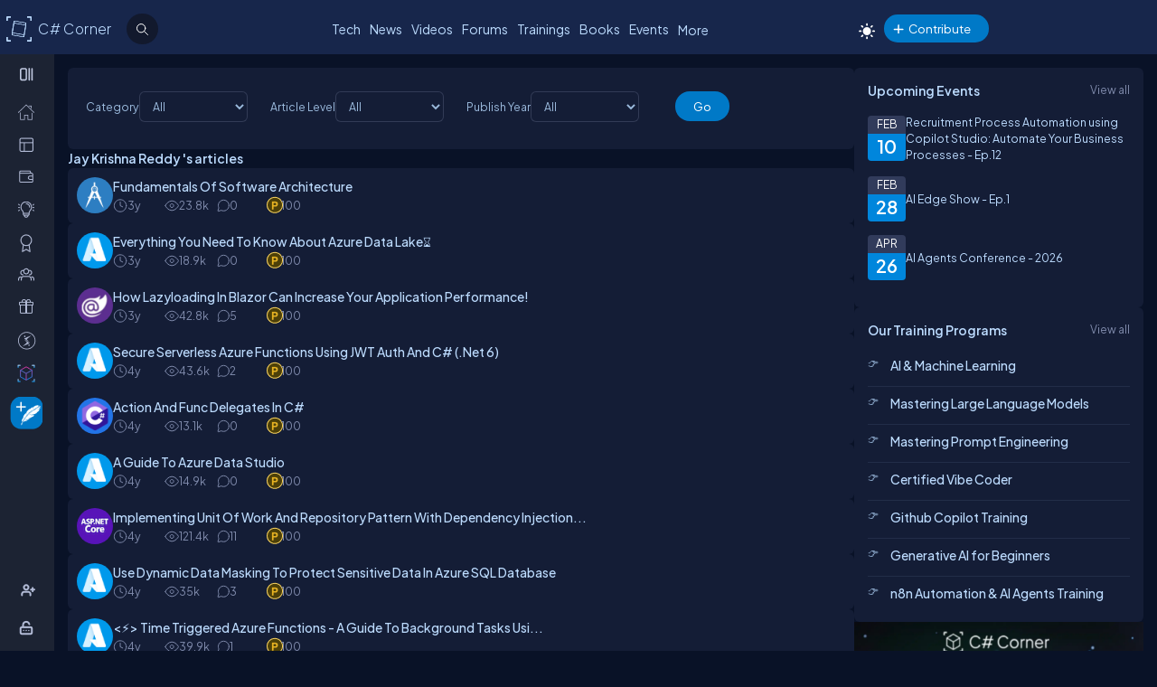

--- FILE ---
content_type: text/html; charset=utf-8
request_url: https://www.c-sharpcorner.com/members/jay-krishna4/articles-3
body_size: 36642
content:
<!DOCTYPE html> <html lang="en"> <head><title>Articles by Jay Krishna Reddy 
</title><meta charset="UTF-8" /><link rel="icon" href="/images/layout/favicon-icon-dark.png" /><meta name="viewport" content="width=device-width, initial-scale=1.0, minimum-scale=0.5, maximum-scale=3.0" /><style type='text/css'>html[data-theme="light"],html[data-theme="light"] body{background:#f5f7fa !important}:root{--mainConainerWidthLg:1180px;--mainConainerWidthL:980px;--mainConainerWidthMd:920px;--mainConainerWidthSM:768px;--mainConainerWidthXS:94%;--BodyContainerWidth:100%;--mainLeftNavWidth:160px;--AsideRightBarWidth:30%;--headingSize:1.2rem;--FontSize:.875rem;--FontSize16:1rem;--FontSize18:1.125rem;--headingBold:600;--bdrRadius:6px;--sitefont:"Plus Jakarta Sans",sans-serif;--collunmGap:20px;--outermargin:20px;--innerpadding:15px}html[data-theme="dark"]{--bodyBg:#091227;--boxbg:#141d36;--boxlightbg:#2a3554;--AIinputBg:#a4bcd9;--headerBg:#17264b;--mainLeftNavBg:rgb(32 38 54 / 90%);--searchBg:#12192d;--lightTxtColor:#12192d;--fontColor:#9ab9dc;--navLinkColor:#b2bbd6;--headingColor:#bcdbfe;--texthightlight:#bcdbfe;--borderColor:#666;--dropdownBg:#101830;--dropdownHoverBg:#08112c;--iconColor:#7f8aab;--mainBlue:#0086dc;--mainGreen:#2de735;--mainRed:#f14035;--mainOrange:#f60;--mainGray:#dcdcdc;--textColor:#fff;--textBottom:#ffffffcc;--textColor2:#9daad2;--textlighter:#7f8aab;--bdrColor:#555f7d75;--popupOverlayBg:rgba(0,0,0,0.8);--popupBg:#1e293b;--textBtn:#bcdbfe;--textBtnHover:#30a4ff;--textHover:#30a4ff;--btnHover:#bcdbfe;--featuredFeedbg:linear-gradient(178deg,#2a3b70 0,#1a2a57 50%,#101d41 100%);--featuredFeedBdrColor:#0a3d62;--errorColor:#ff3b00;--editorBoxBdrColor:#5b6274;--comtBoxBg:#12192d;--leaderboardlistbg:#262d40}html[data-theme="light"]{--bodyBg:#f5f7fa;--boxbg:#fff;--boxlightbg:#e3edff;--AIinputBg:#e8ecf5;--headerBg:#17264b;--mainLeftNavBg:#202636;--lightTxtColor:#fff;--searchBg:#12192d;--fontColor:#202636;--navLinkColor:#fff;--headingColor:#010101;--texthightlight:#666;--borderColor:#6666662e;--bdrColor:#555f7d30;--dropdownBg:#fff;--dropdownHoverBg:#f8f8f8;--popupBg:#f8f8f8;--featuredFeedbg:linear-gradient(178deg,#fcfdff 0,#fff 50%,#f1f4fd 100%);--iconColor:#6b7280;--mainBlue:#007bff;--mainGreen:#22c55e;--mainRed:#ef4444;--mainOrange:#f97316;--mainGray:#d1d5db;--textColor:#fff;--textBottom:#6b7280;--textColor2:#4b5563;--textlighter:#9ca3af;--popupOverlayBg:rgba(0,0,0,0.5);--textBtn:#010101;--textBtnHover:#30a4ff;--textHover:#30a4ff;--btnHover:#93c5fd;--featuredFeedBdrColor:#dbeafe;--errorColor:#dc2626;--editorBoxBdrColor:#e5e7eb;--comtBoxBg:#f9fafb;--leaderboardlistbg:#f3f4f6}.light-mode .main-navbar-list .navbar-item .nav-link{color:#dcdcdc}.light-mode .logo a,.light-mode .logo a:hover,.light-mode .logo a:focus{color:#bcdbfe !important}#ezoic-pub-ad-placeholder-101 .ezoic-ad{margin-top:0 !important}.left-navbar-wrap::-webkit-scrollbar,.scrollbar::-webkit-scrollbar{width:8px}.left-navbar-wrap::-webkit-scrollbar-track,.scrollbar::-webkit-scrollbar-track{background:rgba(0,0,0,0.1);border-radius:0}.left-navbar-wrap::-webkit-scrollbar-thumb,.scrollbar::-webkit-scrollbar-thumb,.left-navbar-wrap::-webkit-scrollbar-thumb:active,.scrollbar::-webkit-scrollbar-thumb:active{background:rgb(127 138 171 / 0);border-radius:5px}.left-navbar-wrap::-webkit-scrollbar-thumb:hover,.scrollbar::-webkit-scrollbar-thumb:hover{background:#7f8aab;border-radius:5px}body::-webkit-scrollbar{width:8px}button{cursor:pointer}body::-webkit-scrollbar-track{background:rgba(0,0,0,0.1);border-radius:0}body::-webkit-scrollbar-thumb,body::-webkit-scrollbar-thumb:active{background:#7f8aab;border-radius:5px}body::-webkit-scrollbar-thumb:hover{background:#7f8aab;border-radius:5px}.right_content{margin-left:55px}#dvComments .dropdown-item a{border-bottom:0}#dvComments .notificationDate{padding:5px 10px}ul#dvComments li{position:relative}.scrollbar-with-visible-bar::-webkit-scrollbar{width:8px}.scrollbar-with-visible-bar::-webkit-scrollbar-track{background:rgba(0,0,0,0.1);border-radius:0}.scrollbar-with-visible-bar::-webkit-scrollbar-thumb{background:rgba(127,138,171,0.7);border-radius:5px}.scrollbar-with-visible-bar::-webkit-scrollbar-thumb:active{background:rgba(127,138,171,0.9)}.no-bg{background:none !important}.no-bdr{border:0 !important}.p-0{padding:0 !important}.pt-10{padding-top:10px !important}.pt-15{padding-top:15px !important}.pt-20{padding-top:20px !important}.pb-10{padding-bottom:10px !important}.pb-15{padding-bottom:15px !important}.pb-20{padding-bottom:20px !important}.ml-auto{margin-left:auto !important}.mr-auto{margin-right:auto !important}.m-0{margin:0 !important}.mt-10{margin-top:10px !important}.mt-15{margin-top:15px !important}.mt-20{margin-top:20px !important}.mb-10{margin-bottom:10px !important}.mb-15{margin-bottom:15px !important}.mb-20{margin-bottom:20px !important}.ml-10{margin-left:10px !important}.ml-5{margin-left:5px !important}.mr-5{margin-right:5px !important}.mr-10{margin-right:10px !important}.d-flex{display:flex !important}.justify-between{justify-content:space-between !important}.align-items,.align-items-center{align-items:center !important}.flex-direction-row{flex-direction:row !important}.flex-direction-column{flex-direction:column !important}.d-block{display:block !important}.d-none{display:none !important}.d-inline-block{display:inline-block !important}.gap-10{gap:10px !important}.gap-15{gap:15px !important}.gap-20{gap:20px !important}*,ul{margin:0;padding:0}ul{list-style:none}.main-header ul,.main-left-navbar ul{list-style:none}.text-center{text-align:center}.text-right,.text-end{text-align:end}*,*:after,*:before{-webkit-box-sizing:border-box;-moz-box-sizing:border-box;box-sizing:border-box;font-family:var(--sitefont)}a{text-decoration:none;color:var(--textBtn);cursor:pointer}a:hover:not([class*=btn]),a:focus:not(a.btn){color:var(--textHover)}.btn-text-color{color:var(--iconColor)}.text-btn{color:var(--textBtn)}.btn-text-color:hover,.btn-text-color:focus,.text-btn:hover,.text-btn:focus{color:var(--btnHover)}.text-highlight{color:var(--texthightlight)}.text-highlight:hover{color:var(--textHover)}.btn{background-color:#0086dc;color:#fff;padding:8px 20px;border:0;border-radius:40px;cursor:pointer;text-align:center;text-decoration:none;display:inline-block;transition:background-color .3s}.primary-btn{background-color:#007bff}.primary-btn:hover{background-color:#0056b3}.warning-btn{background-color:#f60}.warning-btn:hover{background-color:#d5660a}.secondary-btn{background-color:#6c757d}.reset-btn{background:#8693b8;border:solid var(--bdrColor) 1px}.reset-btn:hover,.reset-btn:focus{background:#6e7896}.secondary-btn:hover{background-color:#495057}.success-btn{background-color:#28a745}.success-btn:hover{background-color:#218838}.danger-btn{background-color:#dc3545}.danger-btn:hover{background-color:#c82333}.btn[disabled="disabled"]{opacity:.6;cursor:not-allowed}html,body{height:100%}body{font-size:var(--FontSize);font-family:var(--sitefont);font-weight:400;line-height:1.5;font-kerning:normal;text-rendering:optimizeSpeed;background-color:#091227;color:var(--fontColor)}img{max-width:100%}.img-circle{border-radius:50%}.user-photo-48{min-width:48px;min-height:48px;max-width:48px;max-height:48px;border-radius:50%}.user-photo-40{min-width:40px;max-height:40px;max-width:40px;max-height:40px;border-radius:50%}.user-photo-30{min-width:30px;min-height:30px;max-width:30px;max-height:30px;border-radius:50%}.inner-row{display:flex;flex-direction:row;align-items:start}.inner-row::after{content:"";clear:both;display:table}[class*=col-]{position:relative;min-height:1px}.row{display:flex;flex-direction:row;gap:15px}.col-1{flex-basis:8.33%}.col-2{flex-basis:16.66%}.col-3{flex-basis:25%}.col-4{flex-basis:33.33%}.col-5{flex-basis:41.66%}.col-6{flex-basis:50%}.col-7{flex-basis:58.33%}.col-8{flex-basis:66.66%}.col-9{flex-basis:75%}.col-10{flex-basis:83.33%}.col-11{flex-basis:91.66%}.col-12{flex-basis:100%}.clearfix{clear:both}@media(max-width:1023px){htmt,body{min-width:375px}[class*=col-]{flex-basis:100%}}.form-row{display:flex;flex-direction:row;align-items:self-start;gap:15px}.form-group{width:100%;display:flex;flex-direction:column}button{padding:5px 15px;border:0;outline:0;color:#fff}button:focus,.input-control:focus{outline:0}.input-control:autofill,.input-control:-webkit-autofill{-webkit-box-shadow:0 0 0 30px var(--inputBg) inset;color:white !important}.input-control{width:100%;min-height:40px;border:1px solid #636f92;color:var(--fontColor);border-radius:var(--bdrRadius);padding:5px 15px;background-color:var(--inputBg)}input[type='radio']{-moz-appearance:none;appearance:none;display:inline-block;width:10px;height:10px;background-clip:content-box;border:1px solid var(--textlighter);background-color:transparent;border-radius:50%;margin-right:5px}input[type='radio']:checked{background-color:#0086dc !important}.custom-checkbox{display:flex;flex-flow:row;gap:10px}input[type='checkbox']{display:inline-block;width:16px;height:16px;background-clip:content-box;border:1px solid var(--textlighter);background-color:transparent;margin-top:2px;accent-color:#0075ff}input[type='checkbox']:not(:checked){-moz-appearance:none;appearance:none}.toggle-icon{margin-bottom:15px}.toggle-icon input[type=checkbox]{height:0;width:0;visibility:hidden}.toggle-icon label{cursor:pointer;width:52px;height:24px;border:1px solid #999;border-radius:100px;position:relative;color:transparent;zoom:.8;display:inline-block;margin-right:10px;top:5px}.toggle-icon label:after{content:'';position:absolute;top:2px;left:4px;width:18px;height:18px;background:#999;border-radius:90px;transition:.3s}.toggle-icon input:checked+label{border:1px solid #0cd455;background:#0cd455}.toggle-icon input:checked+label:after{left:calc(100% - 4px);transform:translateX(-100%);z-index:5;background:#fff}.toggle-icon label:active:after{width:48px}.error{color:var(--errorColor)}.dropdown{position:relative;display:inline-block;border:1px solid #343e57;border-radius:4px;padding:3px;margin-left:auto}.view-all{position:relative;display:inline-block;border:1px solid #343e57;border-radius:4px;padding:3px;margin-left:auto}.dropdown .dropdown-list{list-style:none;margin:0;padding:0;display:none;position:absolute;top:30px;right:0;z-index:99;background-color:var(--dropdownBg);min-width:120px;border:1px solid var(--bdrColor);border-radius:var(--bdrRadius);overflow:hidden;max-width:380px;overflow-wrap:anywhere}.dropdown::before{content:'';display:none;width:0;height:0;border-left:10px solid transparent;border-right:10px solid transparent;border-bottom:10px solid var(--bdrColor);position:absolute;top:25px;right:10px}.dropdown:hover::before{display:block}.dropdown .dropdown-item a{padding:5px 10px;border-bottom:1px solid var(--bdrColor);display:block}.dropdown li:last-child{border-bottom:0}.dropdown .dropdown-item a{text-decoration:none}.dropdown:hover .dropdown-list{display:block}.dropdown .dropdown-list>li:hover{background-color:var(--dropdownHoverBg)}.btn-filter{padding:2px 6px;color:var(--fontColor) !important;cursor:pointer;position:relative;top:-2px}.animated-sitelogo{display:inline-block;font-size:1.6rem;width:fit-content;height:40px;position:relative;top:10px;left:40px;white-space:nowrap;font-weight:300;line-height:40px}.logo a:hover{color:#bcdbfe !important}.top-header-right-controls{display:flex;flex-direction:row;align-items:center;gap:5px;min-width:320px;justify-content:end}.btn-theme-changer{display:inline-block;position:relative;top:5px}.more-links .btn-more-items{color:var(--textBtn);background:transparent;margin-top:-3px}.main-navbar-list .navbar-item .nav-link{font-size:14px;min-height:24px;color:#bcdbfe}.logo a,.logo a:hover,.logo a:focus{color:#bcdbfe !important}.auth-ctr-wrap{display:flex;gap:12px;position:relative;top:6px}.top-mobile-menu{display:none;position:absolute;top:20px;right:20px;cursor:pointer;border-radius:20px}.top-mobile-menu:focus{background-color:#101830}.more-dots-icon{background-position-y:-114px !important;background-position-x:-27px !important;margin-right:0;margin-top:3px}.customDropDown{margin-right:10px}.customDropDown select{background:var(--boxbg);border:1px solid var(--bdrColor);color:var(--fontColor);padding:7px 10px;font-size:var(--FontSize);border-radius:var(--bdrRadius);min-width:120px}#txtFiltereSearchBox::placeholder{color:var(--fontColor)}#txtFiltereSearchBox:focus,.customDropDown select:focus{border-color:#bcdbfe}.loadmore-link{cursor:pointer;max-width:120px;margin:20px auto;text-align:center;display:block;padding:5px 20px;border:1px solid var(--texthightlight);border-radius:20px;color:var(--texthightlight)}.loadmore-link:hover{color:var(--bodyBg);background:var(--texthightlight)}.online{position:relative}.online .user-active-dots{content:'';display:block;width:8px;height:8px;background-color:#2de735;position:absolute;right:2px;bottom:2px;border-radius:50%;outline:2px solid #fff}.btn-article-tag,.btn-blog-tag,.btn-news-tag,.btn-forums-tag,.btn-video-tag,.btn-status-tag{border-radius:30px;padding:2px 10px;font-size:12px !important;outline:1px solid !important;margin-left:auto}.btn-article-tag:hover,.btn-blog-tag:hover,.btn-news-tag:hover,.btn-forums-tag:hover,.btn-video-tag:hover{outline-offset:1px}.top-header-right-controls .notifications.dropdown>a>svg{width:18px !important;height:18px !important}.top-header-right-controls .notifications.dropdown>a>svg.bi.bi-chat-left-dots{top:1.2px;max-height:16px;position:relative}.top-header-right-controls .icon-notification{background-position-y:-20px;background-size:42px;width:18px;height:18px}.btn-article-tag{color:var(--mainBlue);outline-color:#0086dc;background-color:rgb(0,134,220,10%)}.btn-video-tag{color:#ff4646;outline-color:#ff4646;background-color:rgb(0,134,220,10%)}.feed-video-container,.learn-video-container{position:relative}.post-data-card-wrap .statustext.no-media{display:-webkit-box !important;position:absolute;top:0;-webkit-line-clamp:2;-webkit-box-orient:vertical;overflow:hidden;text-overflow:ellipsis;z-index:0}.feed-video-container:after{content:'';position:absolute;top:0;left:0;right:-6px;bottom:0;margin:auto;z-index:1;background:url(../../../../Images/icon-play.png) 0 2px no-repeat;width:40px;height:40px;opacity:.5;transform:scale(1.6)}.feed-video-container:hover::after{background-position:0 -41px;opacity:.9}.btn-blog-tag{color:#e36c0b;outline-color:#e36c0b;background-color:rgb(227,108,11,10%)}.btn-news-tag{color:#ff7806;outline-color:#ff7806;background-color:rgb(255 252 70 / 10%)}.btn-status-tag{color:var(--mainBlue);outline-color:#ff4646;background-color:rgb(68 93 251 / 10%)}.btn-forums-tag{color:#bcdbfe;outline-color:#bcdbfe;background-color:rgb(188,219,254,10%)}.table-responsive{width:100%;overflow:auto}.table{width:100%;border-collapse:collapse;border-color:#303645;min-width:480px}.table th,.table th a{padding:12px 10px;font-weight:500;text-align:left}html[data-theme="dark"] .table th{background-color:#273c75}.table td{padding:6px 8px;border:1px solid #303645 !important;color:var(--textBottom);background:var(--boxbg)}.table tr:nth-child(odd) td{background:#272d3f}.table-odd-no-bg tr:nth-child(odd) td{background:transparent !important}.table-no-bdr>tr>td,.table-no-bdr>tbody>tr>td{border:0 !important}ul.breadcrumb{padding:10px 16px;list-style:none}ul.breadcrumb li{display:inline}ul.breadcrumb li+li:before{padding:8px 5px;color:#999;content:"/\00a0"}ul.breadcrumb li a{text-decoration:none;opacity:.5}ul.breadcrumb li:hover a{opacity:1}.haveMOD,.haveMVP,.have_both_MVP_MOD{position:relative;display:inline-block}.haveMOD::after,.haveMVP::after,.have_both_MVP_MOD:after{content:"MVP";padding:2px 5px;background:#f60;color:#fff;position:absolute;font-size:10px;border-radius:10px;font-weight:600;bottom:-10px;transform:translate(-50%,0);left:50%;display:block;line-height:16px}.haveMOD::after{content:"MOD";background:#0086dc}.have_both_MVP_MOD:after{content:"MVP MOD";background:linear-gradient(90deg,#f60 48%,#0086dc 48%);min-width:60px;display:grid;text-align:center}ul.user-controls-list li .mbr-rpv-warp{display:flex;justify-content:space-around;width:fit-content;align-items:center;line-height:16px;margin-bottom:15px;gap:18px}.mbr-rpv-warp{display:flex;justify-content:space-around;width:fit-content;align-items:center;line-height:16px;margin-bottom:15px;gap:18px;margin-left:10px}.mbr-rpv-warp .mbr-point,.mbr-rpv-warp .mbr-views,.mbr-rpv-warp .mbr-rank{position:relative;color:#7f8aab !important;font-size:12px !important;display:inline-block}.mbr-rpv-warp .mbr-point::before,.mbr-rpv-warp .mbr-views::before,.mbr-rpv-warp .mbr-rank::before{content:'';display:block;width:6px;height:6px;border-radius:20px;position:absolute;top:5px;left:-10px}.mbr-avatar{opacity:.6}.mbr-rpv-warp .mbr-point::before{background:#94ffbf}.mbr-rpv-warp .mbr-views::before{background:#49deff}.mbr-rpv-warp .mbr-rank::before{background:#f8bb0f}.body-container:not(.full-container){flex-basis:calc(var(--BodyContainerWidth) - var(--AsideRightBarWidth));gap:20px;display:flex;flex-direction:column;max-width:calc(100% - var(--AsideRightBarWidth));width:calc(100% - var(--AsideRightBarWidth))}.body-container{min-height:96vh}.full-container{flex-basis:100%;gap:20px;display:flex;flex-direction:column}.wrap-heading{display:flex;flex-direction:row;justify-content:space-between}.heading{color:var(--headingColor);font-size:var(--FontSize16);font-family:var(--sitefont);margin-bottom:15px;font-weight:600}.popup-heading{color:var(--headingColor)}.btn-view-all{font-size:var(--FontSize);color:var(--textlighter);cursor:pointer}.btn-view-all:hover{color:var(--texthightlight)}.main-container{display:flex;flex-direction:row;gap:var(--collunmGap);height:100%;top:60px;position:relative}.right-container{width:calc(100% - 60px) !important;margin-left:60px !important;padding:var(--innerpadding);color:var(--fontColor);display:flex;gap:10px}.liveshow-wrap{padding-top:10px;overflow-y:auto;width:100%;max-width:1038px}.liveshow-listing{display:flex;flex-direction:row;gap:var(--collunmGap);position:relative}.liveshow-list-items{display:flex;flex-direction:column;gap:5px;text-align:center;max-width:100px;position:relative}.show-img-container{width:60px;height:60px;margin-left:20px;text-align:center}.show-img{border-radius:50%;width:54px;height:54px;outline:2px solid #778099;outline-offset:6px}.show-name{font-size:12px;text-wrap:nowrap;text-overflow:ellipsis;overflow:hidden;height:20px;margin-top:5px;margin-left:20px}.live::after{content:'LIVE';display:inline-block;padding:2px 8px;color:#fff;font-size:8px;position:relative;bottom:12px;left:0;font-weight:bold;background-color:#df2300;border-radius:20px}.live .show-img{outline-color:#df2300}.aside-right{flex-basis:var(--AsideRightBarWidth);display:flex;flex-direction:column;gap:10px;min-width:380px}.wrap,.wrap:empty{background-color:var(--boxbg);border-radius:var(--bdrRadius);padding:var(--innerpadding)}.inner-layout{display:flex;flex-direction:column;gap:10px}.icon-sprite-02{display:inline-block;width:16px;height:18px;background:url(/Images/Layout/icon-sprite-02.svg) no-repeat;background-position-x:left;position:relative}.icon-reply-answer{background-position-y:-20px;background-position-x:-30px;width:24px;height:24px}.post-right-ctrls{position:absolute;top:-2px;right:0}.icon-featured{border:solid #ffa200 1.5px;padding:6px 3px 4px;border-radius:5px}.no-change{width:20px;height:1px;background:var(--mainGreen);margin-top:8px}.icon-location{background-position-y:-52px}.icon-up{width:16px;height:16px;background-position:0 5px}.icon-down{width:16px;height:16px;background-position:-26px 5px}.icon-filter{width:20px;height:20px;background-image:url('data:image/svg+xml;utf8,<svg xmlns="http://www.w3.org/2000/svg" width="16" height="16" fill="%23BCDBFE" class="bi bi-filter" viewBox="0 0 16 16"><path d="M6 10.5a.5.5 0 0 1 .5-.5h3a.5.5 0 0 1 0 1h-3a.5.5 0 0 1-.5-.5m-2-3a.5.5 0 0 1 .5-.5h7a.5.5 0 0 1 0 1h-7a.5.5 0 0 1-.5-.5m-2-3a.5.5 0 0 1 .5-.5h11a.5.5 0 0 1 0 1h-11a.5.5 0 0 1-.5-.5"/></svg>');background-repeat:no-repeat;background-size:contain;background-position-y:5px}.dropdown .icon-filter{background-position-y:5px !important}.icon-time{background-position-y:-70px;background-position-x:-34px}.icon-views{background-position-y:-72px;background-position-x:-1px}.icon-comnts{background-position-y:-48px;background-position-x:-31px}.icon-share{background-position-y:-122px;background-position-x:0}.icon-token{background-position-y:-50px;background-position-x:-62px;*/width:20px}.post-list-main{display:flex;flex-direction:column;gap:10px}.post-data-listing-wrap{display:flex;flex-direction:row;gap:10px;width:100%;position:relative;background:var(--boxbg);padding:10px;border-radius:var(--bdrRadius);overflow:hidden}.post-data-listing{display:flex;flex-direction:column;gap:10px;position:relative;width:100%}.post-list-main .user-details,.post-list-main .list-items{width:100%}.total-reply-wrap{background:var(--boxlightbg);color:var(--texthightlight);text-align:center;padding:5px;min-width:78px;margin-top:-10px;margin-left:-10px;margin-bottom:-10px;margin-right:15px;display:flex;flex-direction:column;align-items:center;justify-content:center}.reply-count{font-size:24px;margin-bottom:5px}.total-reply-wrap span{opacity:.6}.catagory-img-wrap{margin-right:15px}.catagory-img-wrap,.catagory-img{min-width:48px;min-height:48px;width:48px;height:48px;border-radius:50%}.catagory-img:empty{background:#12192d}.post-title{color:var(--texthightlight);font-size:14px;font-weight:500;margin-bottom:0;margin-right:40px}a .post-title:hover{color:var(--textHover)}.post-data-listing .video-thumbnail{width:fit-content;max-height:620px}.tech-tags-list{display:flex;gap:10px;flex-wrap:wrap}.tags-link{background:rgba(245,246,250,0.10);padding:5px 10px;text-transform:capitalize;color:var(--fontColor);border-radius:30px;border:1px solid var(--bdrColor)}.tags-link:hover,.tags-link:focus{background:#bcdbfe;color:var(--bodyBg) !important}.sm-user-details{display:flex;flex-direction:row;gap:10px;align-items:center}.post-list-main .sm-user-details{min-width:25%}.post-data-listing-wrap .author-listing-wrap{min-width:25%}.sm-img-circle{width:24px;height:24px;min-width:24px;min-height:24px;border-radius:30px;border:2px solid #e1e1e1}.list-foot-action-ctrl .user-name{font-weight:normal;min-width:80px}.list-foot-action-ctrl{display:flex;flex-flow:row wrap;gap:40px;align-items:center}.action-item{display:flex;align-items:center;gap:5px}.post-list-main .action-item:not([class*="-tag"]){min-width:7%}.post-time,.post-views,.post-comments,.tokens,span.user-action-count{color:var(--iconColor)}.slider-container{max-width:420px;position:relative;min-height:200px;overflow:hidden}.slider{height:100%;border-radius:20px;overflow:hidden;position:relative}.slides{display:flex;overflow-x:scroll;position:relative;scroll-behavior:smooth;scroll-snap-type:x mandatory;overflow:hidden}.slide{display:flex;justify-content:center;align-items:center;flex-shrink:0;width:100%;height:auto;margin-right:0;box-sizing:border-box;transform-origin:center center;scroll-snap-align:center}.slider__nav{text-align:center;margin:auto}.slider__navlink{display:inline-block;height:8px;width:8px;border-radius:50%;background-color:var(--bdrColor);margin:0 5px 0 5px}.slider__navlink:hover,.slider__navlink.active{background-color:var(--mainOrange)}.member-card-md{width:100%;color:var(--fontColor);margin:0 auto 10px;padding-left:5px}.member-info-wrap{display:flex;flex-direction:row;align-items:center;gap:20px;min-height:100px;margin-top:-4px}.member-photo{width:80px;height:80px;border-radius:50%;outline:3px solid #fff;position:relative}.member-photo .img-circle{width:80px;height:80px;max-width:80px;max-height:80px}.member-info{display:flex;flex-direction:column;gap:5px}.member-name{font-weight:500;text-transform:capitalize;line-height:25px}.member-skills{color:var(--fontColor);text-transform:capitalize;display:-webkit-box;-webkit-box-orient:vertical;-webkit-line-clamp:2;overflow:hidden;text-overflow:ellipsis;word-break:break-word}.state-name{text-transform:capitalize}.member-location{color:var(--iconColor);display:flex;flex-direction:row;align-items:center;gap:5px;text-transform:capitalize}.member-card-md-icons{display:flex;gap:15px;width:100%;margin-top:10px;justify-content:space-around;text-align:center}.rank-widget-md-icon{display:inline-block;width:40px;height:40px;background:url(/Images/Layout/rank-widget-md.svg) no-repeat;background-position-y:0}.md-icon-rank{background-position-x:-4px}.md-icon-read{background-position-x:-52px}.md-icon-rept{background-position:-102px 2px}.md-icon-avatar{background-position-x:-145px}.mbr-read-md,.mbr-views-md,.mbr-rank-md,.mbr-rept-md{position:relative;display:flex;flex-direction:column;text-align:center}.md-icon-avatar:after{content:'Avatar';display:block;color:#a6a8b4;position:relative;top:45px;left:2px;font-style:normal !important}.member-card-md-icons span{display:inline-block;font-weight:500;text-align:center;margin-top:5px}.mbr-rank-md{color:#f8bb0f}.mbr-read-md{color:#49deff}.mbr-rept-md{color:#94ffbf}.mbr-read-md,.mbr-rept-md,.mbr-rank-md,medal,.mbr-avatar:after{font-size:.8rem}.listing{display:flex;flex-direction:row;width:100%;justify-content:space-between;align-items:center}.list-items{display:flex;flex-direction:row;justify-content:space-between;gap:15px}.listing:not(:last-child) .list-items{margin-bottom:15px}.list-img{width:48px;height:48px}.list-img .img-circle{border:2px solid var(--borderColor)}.user-name{font-weight:500;text-transform:capitalize}.user-location{display:flex;flex-direction:row;align-items:center;gap:5px;margin-top:10px}.user-states{display:flex;align-items:center}.rank-points-up,.rank-points-down{margin-left:20px;min-width:30px;text-align:end}.rank-points-up{color:var(--mainGreen)}.rank-points-down{color:var(--mainRed)}.latest-video-listing>li{display:flex;flex-direction:row;gap:20px;align-items:start}.latest-video-listing>li:not(:first-child){padding-top:10px}.video-rightside{display:flex;flex-direction:column;gap:2px;flex-grow:1}.video-container,.video-container img{max-width:132px;height:auto;position:relative}.video-title{color:var(--fontColor);font-weight:500;font-size:var(--FontSize14)}.video-post-by{color:var(--textBtn)}.video-post-by:hover,.video-title:hover{color:var(--textBtnHover)}.video-container::after{content:'';position:absolute;top:0;left:0;right:-6px;bottom:0;margin:auto;z-index:2;background:url(../../../../Images/icon-play.png) 0 2px no-repeat;width:40px;height:40px;opacity:.5;transform:scale(.6)}.video-container:hover::after{background-position:0 -41px;opacity:.9}.leaderboard-list{counter-reset:Leaderboard-counter}.leaderboard-list .listing{background-color:var(--leaderboardlistbg);padding:5px 10px;border-radius:6px;margin-bottom:10px;overflow:hidden}.leaderboard-list .listing:last-child{margin-bottom:0}.leaderboard-list .listing:hover{background-color:#454d63}.leaderboard-list .list-items{align-items:center;margin-bottom:0 !important;position:relative;padding-left:50px}.leaderboard-list .list-items:before{counter-increment:Leaderboard-counter;content:counter(Leaderboard-counter);display:block;color:transparent;font-style:normal !important;font-weight:600;-webkit-text-stroke:1px #bcdbfead;font-size:28px;background-color:#373f54;position:absolute;min-height:60px;width:40px;left:-10px;top:-5px;bottom:-10px;text-align:center;padding-top:5px}.list-img .img-circle{height:44px;width:44px}.trending-up-section ul.trending-up-list li{margin-bottom:15px;position:relative;padding-left:30px}.trending-up-section ul.trending-up-list li a{color:var(--texthightlight)}.trending-up-section ul.trending-up-list li a:hover{color:var(--textHover)}.trending-up-section ul.trending-up-list li:last-child{margin-bottom:7px}.trending-up-section ul.trending-up-list li:before{content:'';display:inline-block;background:url(../../../../Images/Layout/icon-fire.png) center no-repeat;background-position-y:-5px;width:16px;height:24px;position:absolute;left:0}.trending-up-section ul.trending-up-list li:nth-child(n+4):before{background-position-y:-41px}.trending-up-section ul.trending-up-list li:nth-child(n+7):before{background-position-y:-81px}.cke_top{background:var(--mainLeftNavBg) !important;border-bottom:0 !important}.cke_button_icon{filter:invert(1) brightness(2) !important}.cke_bottom{background:var(--mainLeftNavBg) !important;border-top:0 !important}a.cke_path_item,span.cke_path_empty{color:#fff !important}a.cke_button_off:hover,a.cke_button_off:focus,a.cke_button_off:active{background:unset !important}a.cke_path_item:hover,a.cke_path_item:focus,a.cke_path_item:active{background-color:unset !important}.cke_chrome{border-color:var(--editorBoxBdrColor) !important}#PostQuestionPopup .cke_chrome{border:0 !important}a.cke_button_on{background:unset !important}.w-100{width:100% !important}.active-filter::after{content:"";display:block;width:100%;height:3px;background-color:var(--fontColor);border-radius:2px;position:relative;bottom:-4px;border-top-left-radius:5px;border-top-right-radius:5px}#PagingRow{text-align:center}.pagination{display:flex;flex-direction:row;flex-wrap:wrap;justify-content:center;margin-top:15px;margin-bottom:15px}.pagination li>a{color:var(--fontColor);padding:8px 16px;border:1px solid var(--bdrColor);font-size:14px}.pagination a.active{color:var(--fontColor);background-color:#0086dc}.pagination a:hover:not(.active){background-color:#0086dc}.marginTop{text-align:center}.verified-icon{height:19px;margin-bottom:-3px;margin-left:5px}.author-rpv-wrapper{display:flex;justify-content:start;margin-top:10px}.spanrank{border:1px solid #f8bb0f;border-radius:100%;height:5px;width:5px;background:#f8bb0f}.spantotalviews{border:1px solid #49deff;border-radius:100%;height:5px;width:5px;background:#49deff}.spantotalread{border:1px solid #49deff;border-radius:100%;height:5px;width:5px;background:#49deff}.spanreputation{border:1px solid #9fffbf;border-radius:100%;height:5px;width:5px;background:#9fffbf}.spanmvp{border:1px solid #b476f9;border-radius:100%;height:5px;width:5px;background:#b476f9}.spanmicrosoftmvp{border:1px solid #443456;border-radius:100%;height:5px;width:5px;background:#443456;margin-top:8px}.verified-icon{margin-left:5px;outline-color:#0086dc;border-radius:30px;padding:0 5px;font-size:12px !important;outline:1px solid #fbb03b;background-color:#fbd560;color:var(--bodyBg);font-weight:600;cursor:pointer}.verified-icon:hover{color:var(--bodyBg) !important;outline:1px solid #fbb03b !important}.video-thumbnail{border-radius:var(--bdrRadius);position:relative}.active-header-menu{border-bottom:2px solid var(--bdrColor)}i.top-author-icon svg{max-width:30px;max-height:30px;margin-bottom:6px}.top-author span{color:#f60}.auth-ctr-wrap ul li{padding:10px;border-bottom:1px solid var(--bdrColor)}.slider-container{position:relative;overflow:hidden;width:100%;max-width:1000px}#ulVideoList_top10{display:flex;transition:transform .3s ease;padding:0;margin:0;list-style:none;flex-direction:row;flex-wrap:nowrap}#ulVideoList_top10 li{flex:0 0 auto;margin:0}.slider-button{position:absolute;top:50%;background-color:#fff;border:1px solid #ddd;border-radius:50%;cursor:pointer;z-index:1;font-size:18px;padding:10px}.slider-button.left{left:0}.slider-button.right{right:0}.popup-window::before,.popup-wd-mid::before{content:"";position:absolute;top:0;left:0;height:4px;width:100%;background:linear-gradient(to right,#ec4899,#8b5cf6);border-top-left-radius:12px;border-top-right-radius:12px}@media(min-width:1281px){.left-inner-header{max-width:300px !important}.openClose .logo,.logo{max-width:110px}.left-inner-header{position:relative;min-height:38px}div.global-searchbox{min-width:30px;position:absolute;left:154px;top:7px;z-index:2}.main-header .input-global-serach{max-width:15px !important;padding-left:15px;background-position:0 4px;transition:all ease .3s}.input-global-serach:focus{padding-left:20px;max-width:100% !important;min-width:220px;transition:all ease .3s}.main-navbar-list{justify-content:center;padding-left:30px}}@media(min-width:1023px) and (max-width:1280px){.post-right-ctrls{top:2px}.btn-filter-ctrl{top:-4px !important}}@media(min-width:1023px){.top-main-navbar{position:relative;top:4px}}@media(max-width:991.98px){.openClose .body-container,.body-container{width:100% !important}.user-controls-list li{position:relative}.user-controls-card>ul{align-items:start !important}.auth-ctr-wrap,.btn-theme-changer{top:3px}.right-inner-header{padding-left:90px !important}}@media(min-width:1023px) and (max-width:1280px){header.main-header{padding-top:15px}div.global-searchbox{min-width:30px;position:absolute;left:140px;top:15px}.main-navbar-list{justify-content:center;padding-left:30px}.body-container:not(.full-container){flex-basis:calc(var(--BodyContainerWidth) - 310px);max-width:calc(100% - 320px)}.aside-right{flex-basis:320px;min-width:320px}}.icon-token{width:20px}.csharp-bot{height:calc(100% - 140px);position:fixed;bottom:60px;right:20px;max-height:500px;min-width:333px}.user-name-profile{font-weight:600;text-transform:capitalize;font-size:16px}.login-ctrl .nav-svg-icon svg path{stroke-width:.5}.filter-wrap{align-items:center}input.NewInputText{color:var(--fontColor)}ul#OurTrainingPrograms li{padding-left:25px}ul#OurTrainingPrograms li::before{content:"\01F449 ";position:absolute;left:0}.suggestions-question::before{content:"";position:absolute;left:0}.suggestions-list{position:relative}.suggestions-question{padding-left:25px}.main-header{background-color:var(--headerBg);padding:10px;height:60px;width:100%;position:fixed;top:0;z-index:999}.inner-header{display:flex;flex-direction:row;align-items:center;justify-content:start;gap:16px;width:100%}.main-navbar-list{display:flex;flex-direction:row;gap:10px}.main-navbar-list .navbar-item .nav-link{padding:5px;font-weight:400}.main-navbar-list .navbar-item .dropdown,.top-header-right-controls .dropdown{padding:inherit;border:0}.left-inner-header,.right-inner-header{display:flex;flex-direction:row;align-items:center;justify-content:start;gap:16px}.left-inner-header{max-width:410px}.right-inner-header{width:100%}.logo{width:var(--mainLeftNavWidth);padding:5px;padding-left:8px}.app-logo{width:100%;max-width:100px}.global-searchbox{background:var(--searchBg);color:#eff1f5;padding:2px 10px;border-radius:30px;min-width:270px;position:relative;top:2px}.input-global-serach{background-color:transparent;background:url(/Images/Layout/nav-icon-sprite.svg) no-repeat;background-position:4px 4px;height:30px;outline:0;border:0;color:#fff;padding-left:30px;width:100%}.input-global-serach::placeholder,.input-global-serach::-moz-placeholder{color:#FFFFFF80}.search-button{height:30px;width:30px;position:absolute;left:0;opacity:0;cursor:pointer;border-radius:20px}.more-links:hover .dropdown-list{top:25px}.more-links:hover .dropdown:hover:before{top:20px}.top-main-navbar{width:100%}.btn-add-post{background:#0079c7;color:#fff;padding:7px 20px 7px 10px;border-radius:50px;position:relative;top:1px}.theme-changer{width:28px;height:28px}.get-noti-dot{background:var(--mainRed);position:absolute;top:-1px;right:6px;width:8px;height:8px;display:block;border-radius:10px;z-index:1}.notifications-button{color:#b2bbd6;border:0;cursor:pointer}.notifications .dropdown-list ul{min-width:420px !important;max-height:400px;overflow:auto}div.notification-container{min-width:420px !important}.view-all-notification{background-color:var(--mainBlue);display:flex;justify-content:center;padding:10px;width:100%;color:var(--textColor)}.view-all-notification:hover{background-color:#0056b3}.icon-admin-notification{position:relative;display:inline-block;width:20px;height:20px;float:left;top:7px;left:10px;margin-right:19px}.icon-articles{background-image:url('data:image/svg+xml;utf8,<svg xmlns="http://www.w3.org/2000/svg" width="16" height="16" fill="%237f8aab" viewBox="0 0 16 16"><path d="M14.5 3a.5.5 0 0 1 .5.5v9a.5.5 0 0 1-.5.5h-13a.5.5 0 0 1-.5-.5v-9a.5.5 0 0 1 .5-.5zm-13-1A1.5 1.5 0 0 0 0 3.5v9A1.5 1.5 0 0 0 1.5 14h13a1.5 1.5 0 0 0 1.5-1.5v-9A1.5 1.5 0 0 0 14.5 2z"/><path d="M3 5.5a.5.5 0 0 1 .5-.5h9a.5.5 0 0 1 0 1h-9a.5.5 0 0 1-.5-.5M3 8a.5.5 0 0 1 .5-.5h9a.5.5 0 0 1 0 1h-9A.5.5 0 0 1 3 8m0 2.5a.5.5 0 0 1 .5-.5h6a.5.5 0 0 1 0 1h-6a.5.5 0 0 1-.5-.5"/></svg>');background-size:cover}.icon-articles-content{background-image:url('data:image/svg+xml;utf8,<svg xmlns="http://www.w3.org/2000/svg" width="16" height="16" fill="%237f8aab" viewBox="0 0 16 16"><path d="M14 4.5V14a2 2 0 0 1-2 2H4a2 2 0 0 1-2-2V2a2 2 0 0 1 2-2h5.5zm-3 0A1.5 1.5 0 0 1 9.5 3V1H4a1 1 0 0 0-1 1v12a1 1 0 0 0 1 1h8a1 1 0 0 0 1-1V4.5z"/></svg>');background-size:cover}.icon-news-content{background-image:url('data:image/svg+xml;utf8,<svg xmlns="http://www.w3.org/2000/svg" width="16" height="16" fill="%237f8aab" viewBox="0 0 16 16"><path fill-rule="evenodd" d="M2 2a2 2 0 0 0-2 2v8a2 2 0 0 0 2 2h12a2 2 0 0 0 2-2V4a2 2 0 0 0-2-2zM1 4a1 1 0 0 1 1-1h12a1 1 0 0 1 1 1v8a1 1 0 0 1-1 1H2a1 1 0 0 1-1-1zm7.5.5a.5.5 0 0 0-1 0v7a.5.5 0 0 0 1 0zM2 5.5a.5.5 0 0 1 .5-.5H6a.5.5 0 0 1 0 1H2.5a.5.5 0 0 1-.5-.5m0 2a.5.5 0 0 1 .5-.5H6a.5.5 0 0 1 0 1H2.5a.5.5 0 0 1-.5-.5m0 2a.5.5 0 0 1 .5-.5H6a.5.5 0 0 1 0 1H2.5a.5.5 0 0 1-.5-.5M10.5 5a.5.5 0 0 0-.5.5v3a.5.5 0 0 0 .5.5h3a.5.5 0 0 0 .5-.5v-3a.5.5 0 0 0-.5-.5zM13 8h-2V6h2z"/></svg>');background-size:cover}.icon-download-content{background-image:url('data:image/svg+xml;utf8,<svg xmlns="http://www.w3.org/2000/svg" width="16" height="16" fill="%237f8aab" viewBox="0 0 16 16"><path d="M8.5 6.5a.5.5 0 0 0-1 0v3.793L6.354 9.146a.5.5 0 1 0-.708.708l2 2a.5.5 0 0 0 .708 0l2-2a.5.5 0 0 0-.708-.708L8.5 10.293z"/><path d="M14 14V4.5L9.5 0H4a2 2 0 0 0-2 2v12a2 2 0 0 0 2 2h8a2 2 0 0 0 2-2M9.5 3A1.5 1.5 0 0 0 11 4.5h2V14a1 1 0 0 1-1 1H4a1 1 0 0 1-1-1V2a1 1 0 0 1 1-1h5.5z"/></svg>');background-size:cover}.icon-resource-content{background-image:url('data:image/svg+xml;utf8,<svg xmlns="http://www.w3.org/2000/svg" width="16" height="16" fill="%237f8aab" viewBox="0 0 16 16"><path d="M12.5 9a3.5 3.5 0 1 1 0 7 3.5 3.5 0 0 1 0-7m.354 5.854 1.5-1.5a.5.5 0 0 0-.708-.708l-.646.647V10.5a.5.5 0 0 0-1 0v2.793l-.646-.647a.5.5 0 0 0-.708.708l1.5 1.5a.5.5 0 0 0 .708 0M11 5a3 3 0 1 1-6 0 3 3 0 0 1 6 0M8 7a2 2 0 1 0 0-4 2 2 0 0 0 0 4"/><path d="M8.256 14a4.5 4.5 0 0 1-.229-1.004H3c.001-.246.154-.986.832-1.664C4.484 10.68 5.711 10 8 10q.39 0 .74.025c.226-.341.496-.65.804-.918Q8.844 9.002 8 9c-5 0-6 3-6 4s1 1 1 1z"/></svg>');background-size:cover}.icon-blog-content{background-image:url('data:image/svg+xml;utf8,<svg xmlns="http://www.w3.org/2000/svg" width="15" height="15" fill="%237f8aab" viewBox="0 0 16 16"><path d="M2.678 11.894a1 1 0 0 1 .287.801 11 11 0 0 1-.398 2c1.395-.323 2.247-.697 2.634-.893a1 1 0 0 1 .71-.074A8 8 0 0 0 8 14c3.996 0 7-2.807 7-6s-3.004-6-7-6-7 2.808-7 6c0 1.468.617 2.83 1.678 3.894m-.493 3.905a22 22 0 0 1-.713.129c-.2.032-.352-.176-.273-.362a10 10 0 0 0 .244-.637l.003-.01c.248-.72.45-1.548.524-2.319C.743 11.37 0 9.76 0 8c0-3.866 3.582-7 8-7s8 3.134 8 7-3.582 7-8 7a9 9 0 0 1-2.347-.306c-.52.263-1.639.742-3.468 1.105"/><path d="M7.066 6.76A1.665 1.665 0 0 0 4 7.668a1.667 1.667 0 0 0 2.561 1.406c-.131.389-.375.804-.777 1.22a.417.417 0 0 0 .6.58c1.486-1.54 1.293-3.214.682-4.112zm4 0A1.665 1.665 0 0 0 8 7.668a1.667 1.667 0 0 0 2.561 1.406c-.131.389-.375.804-.777 1.22a.417.417 0 0 0 .6.58c1.486-1.54 1.293-3.214.682-4.112z"/></svg>');background-size:cover}.icon-job-content{background-image:url('data:image/svg+xml;utf8,<svg xmlns="http://www.w3.org/2000/svg" width="16" height="16" fill="%237f8aab" viewBox="0 0 16 16"><path d="M6.5 1A1.5 1.5 0 0 0 5 2.5V3H1.5A1.5 1.5 0 0 0 0 4.5v8A1.5 1.5 0 0 0 1.5 14h13a1.5 1.5 0 0 0 1.5-1.5v-8A1.5 1.5 0 0 0 14.5 3H11v-.5A1.5 1.5 0 0 0 9.5 1zm0 1h3a.5.5 0 0 1 .5.5V3H6v-.5a.5.5 0 0 1 .5-.5m1.886 6.914L15 7.151V12.5a.5.5 0 0 1-.5.5h-13a.5.5 0 0 1-.5-.5V7.15l6.614 1.764a1.5 1.5 0 0 0 .772 0M1.5 4h13a.5.5 0 0 1 .5.5v1.616L8.129 7.948a.5.5 0 0 1-.258 0L1 6.116V4.5a.5.5 0 0 1 .5-.5"/></svg>');background-size:cover}.icon-compny-content{background-image:url('data:image/svg+xml;utf8,<svg xmlns="http://www.w3.org/2000/svg" width="16" height="16" fill="%237f8aab" viewBox="0 0 16 16"><path d="M14.763.075A.5.5 0 0 1 15 .5v15a.5.5 0 0 1-.5.5h-3a.5.5 0 0 1-.5-.5V14h-1v1.5a.5.5 0 0 1-.5.5h-9a.5.5 0 0 1-.5-.5V10a.5.5 0 0 1 .342-.474L6 7.64V4.5a.5.5 0 0 1 .276-.447l8-4a.5.5 0 0 1 .487.022M6 8.694 1 10.36V15h5zM7 15h2v-1.5a.5.5 0 0 1 .5-.5h2a.5.5 0 0 1 .5.5V15h2V1.309l-7 3.5z"/><path d="M2 11h1v1H2zm2 0h1v1H4zm-2 2h1v1H2zm2 0h1v1H4zm4-4h1v1H8zm2 0h1v1h-1zm-2 2h1v1H8zm2 0h1v1h-1zm2-2h1v1h-1zm0 2h1v1h-1zM8 7h1v1H8zm2 0h1v1h-1zm2 0h1v1h-1zM8 5h1v1H8zm2 0h1v1h-1zm2 0h1v1h-1zm0-2h1v1h-1z"/></svg>');background-size:cover}.icon-mvp-content{background-image:url('data:image/svg+xml;utf8,<svg xmlns="http://www.w3.org/2000/svg" width="16" height="16" fill="%237f8aab" viewBox="0 0 16 16"><path d="M9.669.864 8 0 6.331.864l-1.858.282-.842 1.68-1.337 1.32L2.6 6l-.306 1.854 1.337 1.32.842 1.68 1.858.282L8 12l1.669-.864 1.858-.282.842-1.68 1.337-1.32L13.4 6l.306-1.854-1.337-1.32-.842-1.68zm1.196 1.193.684 1.365 1.086 1.072L12.387 6l.248 1.506-1.086 1.072-.684 1.365-1.51.229L8 10.874l-1.355-.702-1.51-.229-.684-1.365-1.086-1.072L3.614 6l-.25-1.506 1.087-1.072.684-1.365 1.51-.229L8 1.126l1.356.702z"/><path d="M4 11.794V16l4-1 4 1v-4.206l-2.018.306L8 13.126 6.018 12.1z"/></svg>');background-size:cover}.icon-event-content{background-image:url('data:image/svg+xml;utf8,<svg xmlns="http://www.w3.org/2000/svg" width="16" height="16" fill="%237f8aab" viewBox="0 0 16 16"><path d="M3.5 0a.5.5 0 0 1 .5.5V1h8V.5a.5.5 0 0 1 1 0V1h1a2 2 0 0 1 2 2v11a2 2 0 0 1-2 2H2a2 2 0 0 1-2-2V3a2 2 0 0 1 2-2h1V.5a.5.5 0 0 1 .5-.5M2 2a1 1 0 0 0-1 1v1h14V3a1 1 0 0 0-1-1zm13 3H1v9a1 1 0 0 0 1 1h12a1 1 0 0 0 1-1z"/><path d="M11 7.5a.5.5 0 0 1 .5-.5h1a.5.5 0 0 1 .5.5v1a.5.5 0 0 1-.5.5h-1a.5.5 0 0 1-.5-.5zm-3 0a.5.5 0 0 1 .5-.5h1a.5.5 0 0 1 .5.5v1a.5.5 0 0 1-.5.5h-1a.5.5 0 0 1-.5-.5zm-2 3a.5.5 0 0 1 .5-.5h1a.5.5 0 0 1 .5.5v1a.5.5 0 0 1-.5.5h-1a.5.5 0 0 1-.5-.5zm-3 0a.5.5 0 0 1 .5-.5h1a.5.5 0 0 1 .5.5v1a.5.5 0 0 1-.5.5h-1a.5.5 0 0 1-.5-.5z"/></svg>');background-size:cover}.icon-event-content{background-image:url('data:image/svg+xml;utf8,<svg xmlns="http://www.w3.org/2000/svg" width="16" height="16" fill="%237f8aab" viewBox="0 0 16 16"><path d="M3.5 0a.5.5 0 0 1 .5.5V1h8V.5a.5.5 0 0 1 1 0V1h1a2 2 0 0 1 2 2v11a2 2 0 0 1-2 2H2a2 2 0 0 1-2-2V3a2 2 0 0 1 2-2h1V.5a.5.5 0 0 1 .5-.5M2 2a1 1 0 0 0-1 1v1h14V3a1 1 0 0 0-1-1zm13 3H1v9a1 1 0 0 0 1 1h12a1 1 0 0 0 1-1z"/><path d="M11 7.5a.5.5 0 0 1 .5-.5h1a.5.5 0 0 1 .5.5v1a.5.5 0 0 1-.5.5h-1a.5.5 0 0 1-.5-.5zm-3 0a.5.5 0 0 1 .5-.5h1a.5.5 0 0 1 .5.5v1a.5.5 0 0 1-.5.5h-1a.5.5 0 0 1-.5-.5zm-2 3a.5.5 0 0 1 .5-.5h1a.5.5 0 0 1 .5.5v1a.5.5 0 0 1-.5.5h-1a.5.5 0 0 1-.5-.5zm-3 0a.5.5 0 0 1 .5-.5h1a.5.5 0 0 1 .5.5v1a.5.5 0 0 1-.5.5h-1a.5.5 0 0 1-.5-.5z"/></svg>');background-size:cover}.icon-story-content{background-image:url('data:image/svg+xml;utf8,<svg xmlns="http://www.w3.org/2000/svg" width="16" height="16" fill="%237f8aab" viewBox="0 0 16 16"><path d="M1.5 0A1.5 1.5 0 0 0 0 1.5V13a1 1 0 0 0 1 1V1.5a.5.5 0 0 1 .5-.5H14a1 1 0 0 0-1-1z"/><path d="M3.5 2A1.5 1.5 0 0 0 2 3.5v11A1.5 1.5 0 0 0 3.5 16h6.086a1.5 1.5 0 0 0 1.06-.44l4.915-4.914A1.5 1.5 0 0 0 16 9.586V3.5A1.5 1.5 0 0 0 14.5 2zM3 3.5a.5.5 0 0 1 .5-.5h11a.5.5 0 0 1 .5.5V9h-4.5A1.5 1.5 0 0 0 9 10.5V15H3.5a.5.5 0 0 1-.5-.5zm7 11.293V10.5a.5.5 0 0 1 .5-.5h4.293z"/></svg>');background-size:cover}.top-header-right-controls .general-notifications .dropdown-item a{border-bottom:0;padding:0 5px 0 0;display:contents}.top-header-right-controls .general-notifications li.dropdown-item{padding:10px;border-bottom:1px solid var(--bdrColor)}#ctl00_mainheader_EditorNotificationContainer .dropdown-list,#ctl00_HeaderHomeNewDesign_EditorNotificationContainer .dropdown-list{min-width:420px !important}#ctl00_mainheader_editorNotifications li.dropdown-item a,#ctl00_HeaderHomeNewDesign_EditorNotificationContainer li.dropdown-item a{border-bottom:0}#ctl00_mainheader_EditorNotificationContainer .dropdown::before{right:0}#ctl00_mainheader_EditorNotificationContainer a:hover{color:var(--textBtnHover)}.notifications.dropdown .notifications.dropdown-list{right:-30px}.notifications.dropdown::before{right:2px !important}.general-notifications.dropdown::before{right:7px !important}.post-btn-wrap.dropdown:hover::before{border-bottom-color:#101830;right:49px;z-index:1}.desktop-hide{display:none}.nav-icon{display:inline-block;width:24px;height:24px;background:url(/Images/Layout/nav-icon-sprite.svg) no-repeat;background-position-y:3px;position:relative;margin-right:5px}.nav-svg-icon{display:inline-block;width:24px;position:relative;margin-right:5px;top:3px}.icon-collapse{background-position:2px -90px}.icon-notification{background-position-y:-26px}.icon-theme-changer{background-position-y:-56px;background-position-x:-1.4px;width:18px}.dark-mode .icon-theme-changer{background-position-y:-56px;background-position-x:-23px}.icon-puls{background-position-y:-363px;width:12px;height:14px}.icon-primium{background-position-y:-119px;background-position-x:-1px}.icon-profile{background-position-y:-145px}.icon-dashboard{background-position-y:-171px}.icon-analytics{background-position-y:-198px;background-position-x:1px}.icon-wallet{background-position-y:-226px}.icon-badges{background-position-y:-250px;background-position-x:1px}.icon-messages{background-position-y:-278px}.icon-networking{background-position-y:-306px}.icon-support-chat{background-position-y:-332px}.icon-logout{background-position:-32px -90px}.main-left-navbar{background-color:var(--mainLeftNavBg);width:100%;max-width:var(--mainLeftNavWidth);min-height:calc(100% - 58px);position:fixed;top:60px;display:flex;flex-direction:column;z-index:998;transition:all .1s cubic-bezier(0.4,0,0.2,1)}@media(min-width:992px){nav.main-left-navbar.position-relative{top:-220px}body:has(.ezmob-footer) nav.main-left-navbar.position-relative{top:-250px !important}body:has(.ezmob-footer) .main-left-navbar{min-height:calc(100% - 160px) !important}.left-navbar-wrap{overflow-x:initial !important;overflow-y:initial !important}}.btn-collapse{align-self:flex-end;margin:10px 0 10px;border-radius:3px;height:24px;z-index:1000 !important;width:fit-content;background:0;padding:0;margin-left:12px;margin-bottom:12px;color:var(--navLinkColor)}.left-navbar-wrap .btn-collapse:not(.desktop-hide){display:flex;align-items:center}.left-navbar-wrap{padding:0 7px 20px;overflow-x:hidden;overflow-y:auto;max-height:calc(100vh - 165px)}.left-navbar-list li{position:relative;transition:all .2s ease-in-out;height:36px}.left-navbar-list .active{background-color:#222d4e;border-radius:6px 0 0 6px}.left-navbar-list li a{color:var(--navLinkColor);font-size:var(--FontSize);display:flex;justify-content:start;align-items:center;padding:6px 12px}.left-navbar-list li svg{color:var(--iconColor) !important}.openClose .main-left-navbar{width:60px}.openClose .right-container{width:calc(100% - 60px);margin-left:60px}.openClose .left-navbar-list li a{width:fit-content}.openClose .btn-collapse{align-self:center}.openClose .left-navbar-list{width:fit-content}.openClose .left-navbar-list>li>a>span,.openClose .left-navbar-list>li>button>span{display:none}.openClose .user-controls-card{max-width:40px;left:8px;bottom:10px}.openClose .user-controls-card ul>li:not(:first-child){display:none}#ctl00_mainleft_loginBtn>span{margin-left:1px}.openClose .user-img-card,.openClose .user-photo{width:40px;height:40px}.has-subNavbar{position:unset !important}.sub-navbar{display:none;padding:15px;transition:all .2s ease-out;position:absolute;left:calc(var(--mainLeftNavWidth) - 7px);top:0;bottom:0;background-color:rgb(38 45 65 / 91%);min-height:calc(100vh - 64px);max-height:calc(100vh - 64px);z-index:2;min-width:0;overflow-x:hidden;overflow-y:auto;border-top-right-radius:6px;border-bottom-right-radius:6px}.openClose .sub-navbar{left:53px}.openClose #ctl00_AuthorDashMainLeftMenu_leftnav .sub-navbar{left:53px}.openClose .login-ctrl{left:7px}.login-ctrl li{margin-bottom:5px}.hovered.has-subNavbar .sub-navbar,.has-subNavbar:hover .sub-navbar,.has-subNavbar:focus .sub-navbar,.has-subNavbar:focus-within .sub-navbar,.sub-navbar:hover{min-width:200px;transition:all .25s ease-in}.hovered.has-subNavbar .sub-navbar,.has-subNavbar:hover .sub-navbar,.has-subNavbar:focus .sub-navbar,.has-subNavbar:focus-within .sub-navbar,.sub-navbar:hover{display:block;min-width:200px;transition:all .25s ease-in}.sub-navbar.Contribute{min-height:min-content}.user-img-card ul li{padding:5px 5px 5px 10px;line-height:24px}ul#ctl00_AuthorDashMainLeftMenu_DashbaordSubMenu{min-width:200px;top:-83px}.openClose #ctl00_mainleft_liGrowth:hover:before,.openClose #ctl00_AuthorDashMainLeftMenu_liGrowth:hover:before,.openClose #ctl00_ContentPlaceLeftBar_mainleft_liGrowth:hover:before{display:none}.openClose #ctl00_mainleft_HyperLinkGrowth,.openClose #ctl00_AuthorDashMainLeftMenu_HyperLinkGrowth,.openClose #ctl00_ContentPlaceLeftBar_mainleft_HyperLinkGrowth{margin-left:-8px}.openClose #ctl00_mainleft_HyperLinkGrowth .post-icon,.openClose #ctl00_AuthorDashMainLeftMenu_HyperLinkGrowth .post-icon,.openClose #ctl00_ContentPlaceLeftBar_mainleft_HyperLinkGrowth .post-icon{width:36px;height:36px}.user-controls-card{position:absolute;bottom:5px;left:20px;width:100%;color:var(--fontColor)}.user-img-card,.user-photo{width:40px;height:40px;border-radius:50%;margin-bottom:10px}.user-img-card .dropdown-list{display:none;position:absolute;bottom:110px;left:0;min-width:200px;padding:10px;background-color:rgb(38 45 65 / 91%);border-radius:var(--bdrRadius);z-index:0}.openClose .user-img-card .dropdown-list{bottom:56px}.user-img-card .dropdown-list:after{content:'';width:0;height:0;border-left:8px solid transparent;border-right:8px solid transparent;border-top:8px solid var(--bdrColor);position:absolute;bottom:-8px;left:12px}.user-img-card .dropdown-list>li{padding:5px 0;margin-bottom:2px;position:relative;transition:all .2s ease-in-out}.user-img-card .dropdown-list>li a{display:flex}.user-img-card .dropdown-list>li:hover a{color:inherit !important}.sub-navbar li:hover,.user-img-card .dropdown-list>li:hover{background-color:#222d4e;border-radius:var(--bdrRadius)}.dropdown-list:hover,.dropdown-list>li,.dropdown-list>li:hover{display:block !important}.user-controls-card .mbr-rpv-warp{margin:5px 0 0 10px}.user-rank-states{display:flex;gap:15px;margin-top:10px;justify-content:space-between}.mbr-point,.mbr-views,.mbr-rank{position:relative;color:var(--fontColor);display:flex;flex-direction:column;text-align:center}.rank-widget-sm-icon{display:inline-block;width:24px;height:24px;background:url(../../../../Images/Layout/rank-widget-sm.svg) no-repeat;background-position-y:0;margin:auto}.sm-icon-rank{background-position-x:-4px}.sm-icon-read{background-position-x:-35px}.sm-icon-rept{background-position-x:-65px}.sm-icon-avatar{background-position:-93px -1px}.sm-icon-avatar:after{content:'Avatar';display:block;color:#a6a8b4;position:relative;top:22px;left:-4px;font-style:normal !important}.mbr-point,.mbr-views,.mbr-rank,.sm-icon-avatar:after{font-size:.7rem}.login-ctrl{position:absolute;bottom:5px;left:7px;width:180px;color:var(--fontColor)}.login-ctrl #ctl00_mainleft_loginBtn .nav-svg-icon{margin-left:-2px}.user-controls-list li .user-name{max-width:140px;white-space:nowrap;overflow:hidden;text-overflow:ellipsis}@media(max-width:1300px){.user-controls-list li .user-name{max-width:94px !important}}.my-account-menu>li{-webkit-transform:perspective(1px) translateZ(0);transform:perspective(1px) translateZ(0);position:relative;-webkit-transition-property:color;transition-property:color;-webkit-transition-duration:.5s;transition-duration:.5s}.my-account-menu>li:before{content:"";position:absolute;z-index:-1;top:0;left:0;right:0;bottom:0;background:#222d4e;-webkit-transform:scaleX(0);transform:scaleX(0);-webkit-transform-origin:0 50%;transform-origin:0 50%;-webkit-transition-property:transform;transition-property:transform;-webkit-transition-duration:.5s;transition-duration:.5s;-webkit-transition-timing-function:ease-out;transition-timing-function:ease-out}.my-account-menu>li:hover:before,.my-account-menu>li:focus:before{-webkit-transform:scaleX(1);transform:scaleX(1)}.my-account-menu>li:first-child:before{background:0}button#ctl00_mainleft_HyperLinkGrowth{color:var(--navLinkColor);font-size:var(--FontSize);display:flex;justify-content:start;align-items:center;padding:6px 12px;background:transparent}button#ctl00_mainleft_HyperLinkGrowth{color:var(--navLinkColor);font-size:var(--FontSize);display:flex;justify-content:start;align-items:center;padding:6px 12px;background:transparent}.nav-sprite{display:inline-block;border:0;cursor:pointer;background-image:url('/Images/navbar-icon-sprite.png');background-size:auto;background-color:transparent}.nav-collapse{width:20px;height:17px;background-position:0 0;margin-right:5px}.nav-home{width:24px;height:18px;background-position:0 -22px;margin-right:5px}.nav-dashboard{width:24px;height:18px;background-position:0 -45px;margin-right:5px}.nav-wallet{width:24px;height:18px;background-position:0 -68px;margin-right:5px}.nav-learn{width:24px;height:18px;background-position:0 -91px;margin-right:5px}.nav-achivements{width:24px;height:20px;background-position:0 -115px;margin-right:5px}.nav-network{width:24px;height:18px;background-position:0 -140px;margin-right:5px}.nav-refer{width:24px;height:18px;background-position:0 -164px;margin-right:5px}.nav-sharp{width:24px;height:20px;background-position:0 -188px;margin-right:5px}.nav-sharpgpt{width:24px;height:20px;background-position:0 -214px;margin-right:5px}.nav-contribute{width:38px;height:38px;background-position:-30px -197px;margin-right:5px}.nav-list{width:42px;height:32px;background-position:-78px 0}.nav-card{width:38px;height:36px;background-position:-32px 0}.nav-setting{width:20px;height:20px;background-position:-36px -44px}.nav-register{width:20px;height:20px;background-position:0 20px}.nav-login{width:20px;height:20px;background-position:-24px 20px}#ctl00_MasterBody:not(.openClose) .nav-contribute{transform:scale(0.6);margin-left:-8px;background-position:-28px -197px}#ctl00_MasterBody:not(.openClose) button#ctl00_mainleft_HyperLinkGrowth,#ctl00_MasterBody:not(.openClose) button#ctl00_mainleft_HyperLinkGrowth{padding:0 12px !important}#ctl00_MasterBody:not(.openClose) button#ctl00_mainleft_HyperLinkGrowth .nav-svg-icon,#ctl00_MasterBody:not(.openClose) button#ctl00_mainleft_HyperLinkGrowth .nav-svg-icon{top:0 !important}button#ctl00_mainleft_HyperLinkGrowth span{margin-top:-8px}#ctl00_MasterBody:not(.openClose) .nav-contribute{transform:scale(0.6);margin-left:-8px;background-position:-28px -197px}#ctl00_MasterBody:not(.openClose) button#ctl00_mainleft_HyperLinkGrowth,#ctl00_MasterBody:not(.openClose) button#ctl00_mainleft_HyperLinkGrowth{padding:0 12px !important}#ctl00_MasterBody:not(.openClose) button#ctl00_mainleft_HyperLinkGrowth .nav-svg-icon,#ctl00_MasterBody:not(.openClose) button#ctl00_mainleft_HyperLinkGrowth .nav-svg-icon{top:0 !important}button#ctl00_mainleft_HyperLinkGrowth span{margin-top:-8px}.post-wrap{background:var(--boxbg);padding:10px 10px 10px 10px;border-radius:var(--bdrRadius);position:relative}.post-wrap .user-photo-40 img:empty{min-width:36px;min-height:36px}.post-wrap .user-photo-40{border:2px solid #809aba;margin-top:4px;background-color:var(--bodyBg)}.ask-input-box{background:var(--AIinputBg);width:100%;min-height:46px;border-radius:var(--bdrRadius);padding:5px 15px;border:0}.ask-input-box::placeholder{color:#141d36}.post-button{background-color:#f60;padding:5px 15px;border:0;outline:0;border-radius:30px;margin-top:10px;color:#fff;min-width:80px;align-self:flex-end;cursor:pointer}.post-button:hover{outline:2px solid #ffe3d5;outline-offset:2px}.post-action-ctrl{display:flex;flex-direction:row;gap:20px;position:absolute;bottom:6px;left:64px}.post-item{display:flex;align-items:center;font-size:var(--FontSize);border-radius:5px;padding:5px 8px}.post-item:hover{color:inherit !important;background:#091227}.post-item>span{color:var(--iconColor)}.post-sprite{display:inline-block;width:20px;height:24px;background:url(../../../../Images/Layout/post-sprite.svg) no-repeat;background-position-y:2px;position:relative;margin-right:4px}.icon-article{background-position-x:-0}.icon-video{background-position-x:-32px}.icon-photo{background-position-x:-64px}.icon-event{background-position-x:-96px}.icon-news{background-position-x:-226px !important;opacity:.6;transform:scale(0.9)}.icon-poll{background-position-x:-127px}.icon-project{background-position-x:-160px}.icon-ebook{background-position-x:-192px}.input-global-serach{cursor:pointer}@media(max-width:991.98px){.post-item{padding-right:5px}}.tabs-wrapper{position:relative}.tab-navbar{display:flex;flex-direction:row;gap:15px;margin-bottom:15px}.tab-link{color:var(--textBtn);cursor:pointer}.tabs-inner-wrap{display:none}.tabs-inner-wrap.active{display:block}@media(min-width:1600px){.openClose .main-container,.main-container,.openClose .inner-header,.inner-header{max-width:1440px !important;margin:0 auto !important}.right-inner-header{width:100%}.right-container{padding-right:0}.post-button{min-width:60px}.left-navbar-wrap{max-height:calc(100vh - 140px)}.logo{padding-left:12px;margin-left:6px}.openClose .logo{padding-left:12px;margin-left:6px}.main-navbar-list{gap:15px;margin-left:30px}}@media(max-height:640px){.post-button{min-width:60px}.post-right-ctrls{top:-5px}}@media(max-width:1399.98px){html{font-size:14px}.card-slide-container{padding:10px 15px}.card-slide-container .card-content p{font-size:14px}}@media(min-width:1023px) and (max-width:1280px){div.animated-logo{left:-26px}.main-header .input-global-serach{max-width:15px !important;padding-left:15px;background-position:0 4px;transition:all ease .3s}.input-global-serach{padding-left:30px;background-position:0 4px;transition:all ease .3s}.search-wrap-main{margin-top:30px !important}.input-global-serach:focus{padding-left:20px;max-width:100% !important}.ask-input-box{min-height:46px}.have-company div.post-wrap,.ebook-learning div.post-wrap,.category-wrap.inner-layout .post-wrap,div#ctl00_ContentPlaceHolderRightBar_EbookDownload_divEbooks,#AboutAuthorBox .post-wrap{padding:var(--innerpadding)}div.card-slide-container{padding:10px 15px}.list-img .img-circle{min-width:44px;min-height:44px}.show-img-container{width:40px;height:40px}.show-img{width:34px;height:34px}.leaderboard-list .list-items{padding-left:45px}.catagory-img-wrap,.catagory-img{min-width:40px;min-height:40px;width:40px;height:40px}.catagory-img-wrap{margin-right:0}.post-data-card-wrap{padding:10px}.total-reply-wrap{margin-top:-10px;margin-bottom:-10px}.post-data-listing{gap:5px}.list-foot-action-ctrl{gap:30px;justify-content:start}.post-data-card-wrap .statustext{padding-right:0}.total-reply-wrap{min-width:68px;margin-right:0}}@media(max-width:1255.98px){.post-title{font-size:14px}}@media(max-width:1199.98px){.logo{width:34px;padding-left:7px}div.animated-logo{height:22px;left:auto}.app-logo{min-width:100px}.input-global-serach{max-width:15px !important;padding-left:15px;background-position:0 4px;transition:all ease .3s}.input-global-serach:focus{padding-left:20px;max-width:100% !important}.list-foot-action-ctrl{gap:20px}.right-inner-header{padding-left:120px}}@media(max-width:1023px){.flex-direction-column-sm{flex-direction:column !important}.liveshow-wrap{margin-bottom:-10px}.show-more-tab{display:block;text-align:center}.logo{width:34px;max-width:fit-content;overflow:hidden;padding-left:4px}.app-logo{min-width:100px}.input-global-serach{max-width:15px !important;padding-left:15px;background-position:0 4px;transition:all ease .3s}.input-global-serach:focus{padding-left:20px;max-width:100% !important}.top-mobile-menu,.mobile-icon{display:block;z-index:4;background:0;padding:0}.main-navbar-list{flex-direction:column}.top-main-navbar{max-width:200px;position:fixed;top:0;right:0;background:var(--mainLeftNavBg);padding:60px 20px 20px;height:100vh;bottom:0;z-index:3;margin-right:-220px;transition:margin 500ms ease-in-out}.topMobileMenuOpen .top-main-navbar{margin-right:0}.topMobileMenuOpen .more-dots-icon{background-position-y:-169px !important;background-position-x:-28px !important}.main-navbar-list .navbar-item .nav-link,.more-links .dropdown .dropdown-item a{font-size:14px}.more-links .btn-more-items{display:none !important}.more-links .dropdown-list{display:flex;position:static;background:transparent;border:0;margin-top:-5px;box-shadow:none;flex-direction:column}.more-links .dropdown .dropdown-item a{border:0;padding:5px 10px 5px 5px;color:var(--textBtn);font-weight:300}.more-links:hover .dropdown:hover:before{display:none}.main-left-navbar{top:60px;background-color:var(--mainLeftNavBg) !important;margin-left:auto;z-index:9999}.main-navbar-list{padding-left:0}.user-controls-card .user-img-card,.user-controls-card .user-photo{margin-bottom:0}.left-navbar-list>li>a{padding:10px 15px;width:100%}.openClose .left-navbar-list>li>a span{display:none}.left-navbar-list>li>a span{display:block}.left-navbar-wrap{padding-left:7px}.right-container{flex-direction:column;width:100% !important;margin-left:0 !important}.top-header-right-controls{margin-left:auto;min-width:120px;margin-right:50px}.post-action-ctrl{right:10px;left:inherit}.post-action-ctrl span{display:none}.post-button{min-width:60px}.openClose .body-container,.body-container{max-width:100% !important;min-height:auto;width:100%}.user-img-card .dropdown-list{bottom:50px;left:1px}.user-img-card .dropdown-list:after{left:12px}.topMobileMenuOpen .top-main-navbar .main-navbar-list{overflow-y:auto;max-height:calc(100vh - 70px)}.more-links .dropdown{width:100%}.more-links .dropdown-list{border-radius:0}.more-links .dropdown-list li{margin-bottom:3px}.more-links .dropdown-list>li:hover{background:0}.main-navbar-list .navbar-item a{-webkit-transform:perspective(1px) translateZ(0);transform:perspective(1px) translateZ(0);position:relative;-webkit-transition-property:color;transition-property:color;-webkit-transition-duration:.5s;transition-duration:.5s}.main-navbar-list .navbar-item a:before{content:"";position:absolute;z-index:-1;top:0;left:0;right:0;bottom:0;background:#222d4e;-webkit-transform:scaleX(0);transform:scaleX(0);-webkit-transform-origin:0 50%;transform-origin:0 50%;-webkit-transition-property:transform;transition-property:transform;-webkit-transition-duration:.5s;transition-duration:.5s;-webkit-transition-timing-function:ease-out;transition-timing-function:ease-out;min-width:160px}.main-navbar-list .navbar-item a:hover:before,.main-navbar-list .navbar-item a:focus:before{-webkit-transform:scaleX(1);transform:scaleX(1)}}@media(max-width:991.98px){.desktop-hide{display:block}.my-account-menu li:first-child,.my-account-menu .btn-collapse{display:none}.main-header{padding-left:60px}.top-header-right-controls{justify-content:end;top:5px;position:relative}.logo{margin-top:5px}.main-header .global-searchbox{position:absolute;z-index:2;left:110px;top:15px;min-width:auto}.liveshow-listing{gap:5px}.main-left-navbar{min-height:100%;top:0;background-color:var(--mainLeftNavBg) !important;margin-left:auto;z-index:9999;min-width:160px}.openClose .main-left-navbar{overflow-x:unset;min-height:100%;background-color:transparent !important;margin-left:-160px;width:var(--mainLeftNavWidth)}.left-navbar-wrap{margin-top:15px}.btn-collapse{align-self:flex-end !important;top:10px;position:relative}.openClose .icon-collapse{background-position:-31px -141px}.icon-collapse{background-position-y:-166px;background-position-x:-28px}.openClose .btn-collapse{margin:10px 15px;position:relative;z-index:1;left:55px;top:10px}.openClose .left-navbar-wrap{overflow-x:hidden}.user-controls-card{left:20px;height:40px;bottom:60px;width:200px}.openClose .right-container{width:100% !important;margin-left:0 !important}.no-active-user .main-header{padding-left:60px !important}.no-active-user .btn-collapse{left:20px !important;top:10px !important}.sub-navbar{min-height:100%;max-height:100%}}@media(max-width:767.98px){#ctl00_mainheader_EditorNotificationContainer{display:none}.notifications .dropdown-list ul{min-width:280px !important}div.notification-container{min-width:280px !important}#EditorNotificationContainer{display:none}#ctl00_mainheader_autenticateUserControles .dropdown .dropdown-list{right:-50px}.notifications .dropdown-list{margin-right:-60%}.top-mobile-menu{top:15px}.post-btn-wrap,#ctl00_mainleft_liGrowth{display:none}.post-wrap .user-photo-40{display:none}.right-container{width:100% !important;margin-left:auto !important}.aside-right{min-width:100%}.catagory-img-wrap,.mobile-hide,.sm-hide{display:none !important}.top-content-wrap{flex-direction:column}.card-slide-container{width:100% !important}}@media(max-width:575.98px){.post-right-ctrls{right:36px}}.main-footer{margin-top:80px;background:#151c36;padding:20px}.inner-footer{display:flex;flex-direction:column;gap:20px;justify-content:center}.social-media-wrap{display:flex;flex-flow:row wrap;gap:20px;width:100%;padding:0 5px;max-width:490px;justify-content:center;margin:auto}.social-icons{display:block;width:24px;height:30px;background:url(../images/social-icons.svg) no-repeat;background-position-y:0;cursor:pointer}.support-icon:hover mask+path,.support-icon:hover circle{fill:var(--textHover)}.support-icon:hover circle:has(stroke){stroke:var(--textHover)}.icon-facebook{background-position-x:-3px}.icon-twitter-x{background-position-x:-54px}.icon-linkedin{background-position-x:-152px}.icon-youtube{background-position-x:-196px;width:32px}.icon-window{background-position-x:-100px;width:30px}.icon-playstore{background-position-x:-300px;width:26px}.icon-iosstore{background-position-x:-250px}.social-icons:hover{filter:brightness(0) invert(1)}.foot-item-link{font-size:var(--fontSize);opacity:.8;cursor:pointer;color:var(--textBtn)}.foot-item-link:hover{opacity:1}.footer-links{display:flex;gap:10px;flex-flow:row wrap;justify-content:center;max-width:920px;margin:auto}.copyright{font-size:var(--fontSize);opacity:.6;padding-top:20px;padding-bottom:20px;border-top:1px solid #363636;display:flex;justify-content:center;gap:10px;flex-wrap:wrap;color:var(--textBtn)}@media only screen and (max-width:400px){.social-media-wrap{gap:12px}}</style> <link rel="stylesheet" href="https://www.c-sharpcorner.com/App_Themes/Csharp-V3/Popup/common-popup.css" /> <link rel="stylesheet" href="https://www.c-sharpcorner.com/App_Themes/Csharp-V3/Contents/content_listing.css" /> <style>
.cse .gsc-search-button-v2, .gsc-search-button-v2{padding:6px 10px!important;}
.gsc-search-box-tools .gsc-search-box .gsc-input{padding-right: 0!important;background: #fff;}
.gsc-search-button{margin-left:0!important;}
.gsc-search-button-v2, .gsc-search-button-v2:hover, .gsc-search-button-v2:focus{border-radius:0!important;border:0!important;}
td.gsc-search-button{background:#f60;}
.gsc-resultsbox-visible{float:left!important;/*width:60%!important*/}
.gsc-adBlock{float:right!important;width:40%!important}
.gsc-url-top{display:none!important;}
.gsc-input{height: 22px!important;}
input.gsc-input, .gsc-input-box, .gsc-input-box-hover, .gsc-input-box-focus {border: none!important;}
.sticky-ad.fixed-t{position: fixed; top: 47px; right: auto; display: flex; justify-content: center; align-content: center; width: 100%; max-width: 396.66px;}
.sticky-ad.fixed-b{position:fixed;bottom:280px; right: auto;display: flex; justify-content: center; align-content: center; width: 100%; max-width: 396.66px;}</style> <script>(function () {try {if (localStorage.getItem('lightmode') === 'active') {document.documentElement.setAttribute("data-theme", "light");document.body?.classList.add('light-mode');} else {document.documentElement.setAttribute("data-theme", "dark");document.body?.classList.remove('light-mode');}} catch (e) {console.error('Theme load error', e);}})();</script> <script>function loadFont(url) {const head = document.head || document.getElementsByTagName('head')[0];const link = document.createElement('link');link.rel = "preload";link.as = "style";link.href = url;link.onload = function () {this.rel = "stylesheet";};link.onerror = function () {console.error('Failed to load font:', url);};head.appendChild(link);}loadFont('https://fonts.googleapis.com/css2?family=Plus+Jakarta+Sans:wght@200..800&display=swap');
</script> <!-- Google Tag Manager --> <script>(function (w, d, s, l, i) {w[l] = w[l] || []; w[l].push({'gtm.start':new Date().getTime(), event: 'gtm.js'}); var f = d.getElementsByTagName(s)[0],j = d.createElement(s), dl = l != 'dataLayer' ? '&l=' + l : ''; j.async = true; j.src ='https://www.googletagmanager.com/gtm.js?id=' + i + dl; f.parentNode.insertBefore(j, f);})(window, document, 'script', 'dataLayer', 'GTM-KTSP8N2G');</script> <!-- End Google Tag Manager --> <!-- Google Tag Manager (noscript) --> <noscript><iframe src="https://www.googletagmanager.com/ns.html?id=GTM-KTSP8N2G"
height="0" width="0" style="display:none;visibility:hidden"></iframe></noscript> <!-- End Google Tag Manager (noscript) --><meta name="author" content="Jay Krishna Reddy " /><meta name="description" content="Jay Krishna Reddy&#39;s Articles,Forums,Blogs,Videos,Downloads" /></head> <body id="ctl00_MasterBody" class="openClose"> <form method="post" action="/members/jay-krishna4/articles-3" id="aspnetForm"> <div class="aspNetHidden"> <input type="hidden" name="__VIEWSTATE" id="__VIEWSTATE" value="/wEPDwULLTEwMDc2OTU4MDhkZIZhGtmMeHaZriy0am5ZMyS/90hh" /> </div> <script type="text/javascript">
//<![CDATA[
var theForm = document.forms['aspnetForm'];
if (!theForm) {theForm = document.aspnetForm;
}
function __doPostBack(eventTarget, eventArgument) {if (!theForm.onsubmit || (theForm.onsubmit() != false)) {theForm.__EVENTTARGET.value = eventTarget;theForm.__EVENTARGUMENT.value = eventArgument;theForm.submit();}
}
//]]> </script> <script src="/WebResource.axd?d=7T0TTNRMLWS7341dKzBHTJPEgR2Gsj41UucL69DCprL_hrO-1GW_6Pb4yCwdbDXXDBu4pyG0pV8C5HWdj-C48EVhy0Y1&amp;t=638969016353217950" type="text/javascript"></script> <style type="text/css">@media (max-width: 1023px) {body.home-page {padding-top: 0px !important;}.header-announcement .main-header {position: inherit;}}.header-announcement {position: fixed;width: 100%;z-index: 100001;}#topAnnouncement {background: #0086dc;}.hastopannouncement .main-header {top: 48px;}.hastopannouncement .main-left-navbar {top: 30px;min-height: calc(100vh - 30px);}button#greenHeaderClose {background: transparent;padding: unset;}@media (min-width: 991.98px) {.hastopannouncement .main-left-navbar {top: 108px;min-height: calc(100vh - 108px);}}.hastopannouncement .main-container {top: 108px;padding-bottom: 40px;}@media only screen and (min-height: 640px) and (max-height: 763px) {.hastopannouncement .signup-container {margin-top: 125px;}}.hastopannouncement .main-container {top: 108px;padding-bottom: 40px;}.hastopannouncement .stickyAddButton {top: 113px}@media (max-width: 991.98px) {.hastopannouncement .btn-collapse {top: 25px;}}
</style> <div id="ctl00_mainheader_Announcement_divAnnouncement" class="header-announcement"></div> <script>document.addEventListener("DOMContentLoaded", function () {if (getCookie("topAnnouncementIsHide") != 1) {const topAnnouncement = document.getElementById("topAnnouncement");if (topAnnouncement) {topAnnouncement.style.display = "none";setTimeout(() => {topAnnouncement.style.display = "block";topAnnouncement.style.height = "48px";//const greenHeaderClose = document.getElementById("greenHeaderClose");//if (greenHeaderClose) {//    greenHeaderClose.addEventListener("mouseenter", () => setStyle(greenHeaderClose, { background: "white", color: "black" }));//    greenHeaderClose.addEventListener("mouseleave", () => setStyle(greenHeaderClose, { background: "transparent", color: "white" }));//}if (window.matchMedia("(max-width:1023px)").matches) {setStyle(".main-header", { position: "fixed", top: "48px" });window.addEventListener("scroll", function () {const hastopannouncement = this.document.querySelector(".hastopannouncement");if (hastopannouncement) {const headPos = window.scrollY;if (headPos > 40) {setStyle(" .main-header", { position: "fixed", top: "48px" });} else {setStyle(".main-header", { position: "fixed", top: "48px" });}}});}if (window.matchMedia("(max-width:640px)").matches) {const topAnnouncementImg = topAnnouncement.querySelector("img");if (topAnnouncementImg) topAnnouncementImg.remove();setStyle("#topAnnouncement div div:last-child", {width: "100%",padding: "0px 6px 0px 10px",boxSizing: "border-box !important",position: "absolute",top: "-3px",minWidth: "340px"});setStyle("#topAnnouncement a:first-child", {whiteSpace: "nowrap",color: "#fff",fontSize: "12px",display: "inline-block"});setStyle("#greenHeaderClose", {color: "#ffffff",height: "26px",width: "26px",borderRadius: "50%",textAlign: "center",lineHeight: "initial",position: "absolute",transform: "scale(0.6)",right: "1%"});}document.body.classList.add("hastopannouncement");}, 3000);}}});function CloseAnnouncemenet() {document.cookie = "topAnnouncementIsHide=1;expires=Sat, 13 Mar 2028 23:59:59 GMT; path=/";const topAnnouncement = document.getElementById("topAnnouncement");if (topAnnouncement) topAnnouncement.style.display = "none";setStyle(".main-header", { top: "0px" });if (window.matchMedia("(max-width:1023px)").matches) {setStyle(".main-container .main-left-navbar", { top: "0px" });}else {setStyle(".main-container .main-left-navbar", { top: "60px" });}document.body.classList.remove("hastopannouncement");}function getCookie(cookieName) {const name = cookieName + "=";const allCookieArray = document.cookie.split(';');for (let i = 0; i < allCookieArray.length; i++) {let temp = allCookieArray[i].trim();if (temp.indexOf(name) == 0) return temp.substring(name.length, temp.length);}return "";}function setStyle(selector, styles) {document.querySelectorAll(selector).forEach(element => {Object.assign(element.style, styles);});}</script> <script type="text/javascript">document.addEventListener("DOMContentLoaded", function (event) {const userControlsList = document.querySelector('.user-controls-list');if (!userControlsList) {document.querySelector('.main-header').classList.add('no-active-user');}});</script> <style>#ulMoreItems:after {content: '';width: 0px;height: 0px;border-left: 8px solid transparent;border-right: 8px solid transparent;border-top: 8px solid var(--bdrColor);position: absolute;bottom: -9px;left: 22px;}.main-navbar-list .navbar-item #actionMenuMore, .top-header-right-controls #actionMenuMore {padding: inherit;border: 0px;}#actionMenuMore {position: relative;display: inline-block;border: 1px solid #343E57;border-radius: 4px;padding: 3px;margin-left: auto;}#actionMenuMore .dropdown-list {list-style: none;margin: 0;padding: 0;display: none;position: absolute;top: 20px;right: 0px;z-index: 99;background-color: var(--dropdownBg);box-shadow: 0 2px 5px rgba(0, 0, 0, 0.2);min-width: 120px;border: 1px solid var(--bdrColor);border-radius: var(--bdrRadius);overflow: hidden;}#actionMenuMore .dropdown-item a {padding: 5px 10px;border-bottom: 1px solid var(--bdrColor);display: block;}/*message notification*/.pic img {max-width: 45px;max-height: 45px;border-radius: 100%;}.pic {position: absolute;}.newright_content {margin-left: 55px;}li.newdvMessages.dropdown-item {position: relative;border-bottom: 1px solid var(--bdrColor);min-height: 50px;}span.newnotificationDate {position: absolute;top: 5px;right: 28px;z-index: 11;}#dvMessages .newdvMessages a {border-bottom: none;}.newdvMessages .text {color: var(--fontColor);}span#spanMessages {position: absolute;top: -9px;text-align: center;right: 0px;background: #0086dc;color: #fff;padding: 1px;font-size: 10px;min-width: 18px;border-radius: 100%;z-index: 3;}span#spanCommentCount {position: absolute;top: -9px;text-align: center;right: 0px;background: #0086dc;color: #fff;padding: 1px;font-size: 10px;min-width: 18px;border-radius: 100%;z-index: 3;}a#messageNotification {display: block;position: relative;}#messageNotification:hover + ul {display: block;}.top-header-right-controls .dropdown {margin-left: 0px;}@media (max-width: 450px) {#dvMessages{right: -82px !important;}}.animated-logo{display: flex;align-items: center;position: relative;top: -6px;left: -10px;transform: scale(0.7);height: 0px;}.logo-rotating {position: relative;}.logo-rotating::before {content: '';display: block;width: 40px; height: 40px;background-image: url('data:image/svg+xml;charset=UTF-8,<svg xmlns="http://www.w3.org/2000/svg" width="40" height="40" viewBox="0 0 200 200" fill="none"><g clip-path=%22url(%23clip0_5419_11639)%22><mask id=%22mask0_5419_11639%22 style=%22mask-type:luminance%22 maskUnits=%22userSpaceOnUse%22 x=%220%22 y=%220%22 width=%22200%22 height=%22200%22><path d=%22M200 0H0V200H200V0Z%22 fill=%22white%22/></mask><g mask=%22url(%23mask0_5419_11639)%22><path d=%22M5.85785 35.5362C2.62298 35.5362 0 35.5362 0 35.5362V5.85784C0 2.62298 2.62298 0 5.85785 0H35.2892C35.2892 0 35.2892 2.62298 35.2892 5.85784C35.2892 9.0927 35.2892 11.7157 35.2892 11.7157H11.7157V35.5362C11.7157 35.5362 9.09271 35.5362 5.85785 35.5362Z%22 fill=%22%23BCDBFE%22/><path d=%22M194.097 35.5362C190.863 35.5362 188.24 35.5362 188.24 35.5362V11.7157H164.808C164.808 11.7157 164.808 9.0927 164.808 5.85784C164.808 2.62298 164.808 0 164.808 0H194.097C197.332 0 199.955 2.62298 199.955 5.85784V35.5362C199.955 35.5362 197.332 35.5362 194.097 35.5362Z%22 fill=%22%23BCDBFE%22/><path d=%22M35.1471 199.954H5.85785C2.62298 199.954 0 197.331 0 194.096V164.417C0 164.417 2.62298 164.417 5.85785 164.417C9.09271 164.417 11.7157 164.417 11.7157 164.417V188.238H35.1471C35.1471 188.238 35.1471 190.861 35.1471 194.096C35.1471 197.331 35.1471 199.954 35.1471 199.954Z%22 fill=%22%23BCDBFE%22/><path d=%22M194.097 199.954H164.808C164.808 199.954 164.808 197.331 164.808 194.096C164.808 190.861 164.808 188.238 164.808 188.238H188.24V164.417C188.24 164.417 190.863 164.417 194.097 164.417C197.332 164.417 199.955 164.417 199.955 164.417V194.096C199.955 197.331 197.332 199.954 194.097 199.954Z%22 fill=%22%23BCDBFE%22/></g></g><defs><clipPath id=%22clip0_5419_11639%22><rect width=%22200%22 height=%22200%22 fill=%22white%22/></clipPath></defs></svg>');background-size: contain;background-repeat: no-repeat;position: absolute;top: -10px; left: -10px;right: 0;bottom: 0;}.cube {width: 20px;  height: 20px; position: absolute;transform-style: preserve-3d;animation: rotate 15s infinite linear;}.cube div {position: absolute;width: 20px;  height: 20px;background: transparent;border: 0.2px solid #BCDBFE;}.cube .front  { transform: translateZ(10px); }.cube ._back   { transform: rotateY(180deg) translateZ(10px); }.cube ._right  { transform: rotateY(90deg) translateZ(10px); }.cube .left   { transform: rotateY(-90deg) translateZ(10px); }.cube .top    { transform: rotateX(90deg) translateZ(10px); }.cube .bottom { transform: rotateX(-90deg) translateZ(10px); }@keyframes rotate {from { transform: rotateX(0deg) rotateY(0deg); }to { transform: rotateX(360deg) rotateY(360deg); }}</style> <input type="hidden" name="ctl00$mainheader$hdncurrentPage" id="hdncurrentPage" value="chapters" /> <header class="main-header"> <div class="inner-header"> <div class="left-inner-header"> <div class="logo"> <a href="/" title="C# Corner"> <div class="animated-logo"> <div class="logo-rotating"> <div class="cube"> <div class="front"></div> <div class="_back"></div> <div class="_right"></div> <div class="left"></div> <div class="top"></div> <div class="bottom"></div> </div> </div> <span class="animated-sitelogo">C# Corner</span> </div></a> </div> <div id="ctl00_mainheader_GlobalSearchBox" class="global-searchbox"> <input type="text" id="searchTextBox" onkeypress="SearchClick(event)" class="input-global-serach" placeholder="Search"  autocomplete="off" spellcheck="false" aria-autocomplete="none" autocapitalize="off"> </div> </div> <div class="right-inner-header"> <button type="button" class="top-mobile-menu" aria-label="button" rel="nofollow noopener"> <i class="nav-icon more-dots-icon"></i> </button> <nav class="top-main-navbar"> <ul class="main-navbar-list"> <li class="navbar-item"> <a href="/technologies" title="Technologies" class="nav-link">Tech</a> </li> <li class='navbar-item'><a class='nav-link' href='https://www.c-sharpcorner.com/news/' title='Submit a News' target=''>News</a></li><li class='navbar-item'><a class='nav-link' href='https://www.c-sharpcorner.com/videos/' title='Share a Video' target=''>Videos</a></li><li class='navbar-item'><a class='nav-link' href='https://www.c-sharpcorner.com/forums/' title='Ask a Question' target=''>Forums</a></li><li class='navbar-item'><a class='nav-link' href='https://trainings.c-sharpcorner.com/' title='Trainings' target='_blank'>Trainings</a></li><li class='navbar-item'><a class='nav-link' href='https://www.c-sharpcorner.com/ebooks/' title='Share a Book' target=''>Books</a></li><li class='navbar-item'><a class='nav-link' href='https://www.c-sharpcorner.com/chapters/' title='Join an Event' target=''>Events</a></li><li class='navbar-item more-links'><div class='dropdown'><button class='nav-link btn-more-items' disabled>More</button><ul class='dropdown-list'><li class='dropdown-item'><a  href='https://www.c-sharpcorner.com/interviews/' title='Ask an Interview Question' target=''>Interviews</a></li><li class='dropdown-item'><a  href='https://www.c-sharpcorner.com/jobs/recent-jobs' title='Get Jobs' target=''>Jobs</a></li><li class='dropdown-item'><a  href='https://www.c-sharpcorner.com/live/' title='Live' target=''>Live</a></li><li class='dropdown-item'><a  href='https://www.c-sharpcorner.com/learn/' title='C# Corner Learn' target=''>Learn</a></li><li class='dropdown-item'><a  href='https://www.c-sharpcorner.com/careeradvice/' title='Get Career Advice' target=''>Career</a></li><li class='dropdown-item'><a  href='https://www.c-sharpcorner.com/members/' title='C# Corner Members' target=''>Members</a></li><li class='dropdown-item'><a  href='https://www.c-sharpcorner.com/blogs/' title='Share a Blog' target=''>Blogs</a></li><li class='dropdown-item'><a  href='https://www.c-sharpcorner.com/challenges' title='Challenges' target=''>Challenges</a></li><li class='dropdown-item'><a  href='https://www.c-sharpcorner.com/certification/' title='Certifications' target=''>Certifications</a></li><li class='dropdown-item'><a  href='https://www.c-sharpcorner.com/bounties' title='Bounties' target=''>Bounties</a></li></ul></div></li> </ul> </nav> <div class="top-header-right-controls"> <div id="ctl00_mainheader_divChangeTheme" class="theme-changer"> <a href="javascript:void(0);" onclick="ChangeTheme();" class="btn-theme-changer"><i class="nav-icon icon-theme-changer"></i></a> </div> <div class="dropdown post-btn-wrap"> <button type="button" class="nav-link btn-more-items btn-add-post"><i class='nav-icon icon-puls'></i>Contribute</button> <ul class="dropdown-list scrollbar" id="dropDownPostItem"> <li class="dropdown-item"><a href="https://www.c-sharpcorner.com/userregistration/logincheck.aspx?returnurl=https://www.c-sharpcorner.com/publish/createarticle.aspx" id="ctl00_mainheader_postArticle">Article</a> </li> <li class="dropdown-item"><a href="https://www.c-sharpcorner.com/userregistration/logincheck.aspx?returnurl=https://www.c-sharpcorner.com/blogs/createblog.aspx" id="ctl00_mainheader_postBlog">Blog</a> </li> <li class="dropdown-item"><a href="https://www.c-sharpcorner.com/userregistration/logincheck.aspx?returnurl=https://www.c-sharpcorner.com/publish/createarticle.aspx?type=videos" id="ctl00_mainheader_postVideo">Video</a> </li> <li class="dropdown-item"><a href="/aboutebookposting.aspx" id="ctl00_mainheader_postEbook">Ebook</a> </li> <li class="dropdown-item"><a href="https://www.c-sharpcorner.com/userregistration/logincheck.aspx?returnurl=https://www.c-sharpcorner.com/interviews/question/postquestion.aspx" id="ctl00_mainheader_postInterView">Interview Question</a> </li> </ul> </div> </div> </div> </div> </header> <script>const headerhoverTarget = document.getElementById('actionMenuMore');const headerhiddenDiv = document.getElementById('ulMoreItems');// Add event listeners for mouse enter and leaveif (headerhoverTarget != null) {headerhoverTarget.addEventListener('mouseenter', () => {// Show the hidden div when mouse entersheaderhiddenDiv.style.display = 'block';});}if (headerhoverTarget != null) {headerhoverTarget.addEventListener('mouseleave', () => {// Hide the hidden div when mouse leavessetTimeout(function () {headerhiddenDiv.style.display = 'none';}, 500);});}
</script> <main class="main-container"> <link href="https://www.c-sharpcorner.com/App_Themes/Csharp-V3/Layout/MyAccount/style.css" rel="stylesheet" /> <nav class="main-left-navbar"> <button type="button" title="Expand or collapse the navbar." class="desktop-hide btn-collapse"> <i class='nav-icon icon-collapse'></i> </button> <div class="left-navbar-wrap"> <ul id="ctl00_mainleft_leftnav" clintmode="static" class="left-navbar-list my-account-menu"> <li> <button type="button" title="Expand or collapse the navbar." class="btn-collapse"> <i class='nav-sprite nav-collapse'></i><span>Collapse</span> </button> </li> <li title="Feed"> <a href="/login?returnurl=/myaccount" id="ctl00_mainleft_HyperLinkFeed" aria-label="_Feed"> <i class='nav-svg-icon'> <i class='nav-sprite nav-home'></i> </i> <span>Feed</span> </a> </li> <li title="Dashboard" class="has-subNavbar"> <a href="/login?returnurl=/authors/dashboard.aspx" id="ctl00_mainleft_HyperLinkDashBoard" aria-label="_dashboard"> <i class='nav-svg-icon'> <i class='nav-sprite nav-dashboard'></i> </i> <span>Dashboard</span> </a> </li> <li id="ctl00_mainleft_liWallet" title="Wallet"> <a id="ctl00_mainleft_HyperLinkWallet" title="Wallet" CausesValidation="False" aria-label="_Wallet" href="/login?returnurl=/wallet"> <i class='nav-svg-icon'> <i class='nav-sprite nav-wallet'></i> </i> <span>Wallet</span> </a> </li> <li title="Learn"> <a href="/learn" id="ctl00_mainleft_liLearn" aria-label="_learn"> <i class='nav-svg-icon'> <i class='nav-sprite nav-learn'></i> </i> <span>Learn</span> </a> </li> <li title="Achievements"> <a href="/login?returnurl=/achievements" id="ctl00_mainleft_HyperlinkAchivements" aria-label="_achievements"> <i class='nav-svg-icon'> <i class='nav-sprite nav-achivements'></i> </i> <span>Achievements</span> </a> </li> <li title="Network"> <a href="/network" id="ctl00_mainleft_HyperlinkNetwork" aria-label="_network"> <i class='nav-svg-icon'> <i class='nav-sprite nav-network'></i> </i> <span>Network</span> </a> </li> <li id="ctl00_mainleft_liReferAndEarns" title="Refer and earn"> <a href="/refer-and-earn" id="ctl00_mainleft_HyperLinkReferAndEarns" aria-label="_ReferEarn" navigateurl="~/refer-and-earn"> <i class='nav-svg-icon'> <i class='nav-sprite nav-refer'></i> </i> <span>Refer</span> </a> </li> <li id="ctl00_mainleft_liRewards" title="Rewards"> <a href="/rewards" id="ctl00_mainleft_HyperLinkRewards" aria-label="_Rewards" navigateurl="~/rewards/"> <i class='nav-svg-icon'> <i class='nav-sprite nav-sharp'></i> </i> <span>Rewards</span> </a> </li> <li id="ctl00_mainleft_liSharpGPT" title="SharpGPT"> <a href="http://sharp-gpt.ai/" id="ctl00_mainleft_HyperLinkSharpGPT" target="_blank" aria-label="_SharpGPT"> <i class='nav-svg-icon'> <i class='nav-sprite nav-sharpgpt'></i> </i> <span>SharpGPT</span> </a> </li> <li id="ctl00_mainleft_limembership" style="display:none;" title="Premium"><a href="/membership" id="ctl00_mainleft_HyperlinkPremium" navigateurl="~/membership"><i class="nav-icon icon-primium"></i><span>Premium</span> </a></li> <li id="ctl00_mainleft_liGrowth" class="has-subNavbar" title="Contribute"> <button id="ctl00_mainleft_HyperLinkGrowth" type="button" aria-label="_HyperLinkGrowth"> <i class='nav-svg-icon'> <i class='post-icon nav-sprite nav-contribute'></i> </i> <span>Contribute</span> </button> <ul id="ctl00_mainleft_ContributeSubMenu" class="sub-navbar scrollbar Contribute "> <li> <a href="../../publish/createarticle.aspx" id="ctl00_mainleft_HyperLinkArticle" title="Contribute an Article"> <span>Article</span> </a> </li> <li> <a id="ctl00_mainleft_HyperLinkLearn" title="Contribute a Blog" href="../../blogs/createblog.aspx"> <span>Blog</span> </a> </li> <li "> <a id="ctl00_mainleft_HyperLinkTakeChallenge" title="Contribute a Video" href="../../publish/createarticle.aspx?type=videos"> <span>Video</span> </a> </li> <li> <a id="ctl00_mainleft_HyperLinkEbook" title="Contribute an Ebook" href="../../aboutebookposting.aspx"> <span>Ebook</span> </a> </li> <li > <a id="ctl00_mainleft_HyperLinkInterviewQuestion" title="Contribute an Interview Question" href="../../interviews/question/postquestion.aspx"> <span>Interview Question</span> </a> </li> </ul> </li> </ul> </div> <div id="ctl00_mainleft_AnonymousMenu" class="login-ctrl"> <ul class="left-navbar-list"> <li id="ctl00_mainleft_liRegister" clintmode="static" title="New User Register Here"> <a href="https://www.c-sharpcorner.com/register" aria-label="_Register"> <i class='nav-svg-icon'> <i class='nav-sprite nav-register'></i></i> <span>Register</span> </a> </li> <li id="ctl00_mainleft_liLogin" clintmode="static" title="Login"> <a href="/userregistration/logincheck.aspx?returnurl=/members/jay-krishna4/articles-3" id="ctl00_mainleft_loginBtn" aria-label="_Login"> <i class='nav-svg-icon'> <i class='nav-sprite nav-login'></i> </i> <span>Login</span> </a> </li> </ul> </div> <input type="hidden" name="ctl00$mainleft$hddSiteUrl" id="hddSiteUrl" /> </nav> <script>// Get references to the elementsconst hoverTarget = document.getElementById('ctl00_mainleft_userProfImg');const hiddenDiv = document.getElementById('userLinks');// Add event listeners for mouse enter and leaveif (hoverTarget != null) {hoverTarget.addEventListener('mouseenter', () => {// Show the hidden div when mouse entershiddenDiv.style.display = 'block';});}if (hoverTarget != null) {hoverTarget.addEventListener('mouseleave', () => {// Hide the hidden div when mouse leavessetTimeout(function () {hiddenDiv.style.display = 'none';}, 500);});}document.addEventListener("DOMContentLoaded", function () {var listItems = document.querySelectorAll(".my-account-menu > li");listItems.forEach(function (item) {item.addEventListener("mouseover", function () {setTimeout(function () {// Add your hover action hereitem.classList.add('hovered');}, 500); // 500 milliseconds delay});item.addEventListener("mouseout", function () {setTimeout(function () {item.classList.remove('hovered');}, 500);});});});
</script> <div class="right-container"> <section class="body-container"> <div class="inner-layout"> <div class="inner-layout" id="OldContentWrapper"> <div id="ctl00_MainContent_divFilterContent" class="wrap"> <div class="filter-article-contribution"> <p> <span class="filter-label">Category</span> <span class="customDropDown"> <select name="ctl00$MainContent$dropDownCategory" id="dropDownCategory" title="Select a category"> <option selected="selected" value="All">All</option> <option value="dotnet">.NET</option> <option value="dotnet-aspire">.NET Aspire</option> <option value="dotnetcore">.NET Core</option> <option value="dotnet-maui">.NET MAUI</option> <option value="dotnet-standard">.NET Standard</option> <option value="active-directory">Active Directory</option> <option value="agile-development">Agile Development</option> <option value="ai">AI</option> <option value="ai-agents">AI Agents</option> <option value="ajax">AJAX</option> <option value="albertagpt">AlbertAGPT</option> <option value="alchemy">Alchemy</option> <option value="alexa-skills">Alexa Skills</option> <option value="algorithms-in-csharp">Algorithms in C#</option> <option value="android">Android</option> <option value="angular">Angular</option> <option value="apple">Apple</option> <option value="arcobject">ArcObject</option> <option value="asp-dotnet">ASP.NET</option> <option value="aspdotnet-core">ASP.NET Core</option> <option value="augmented-reality">Augmented Reality</option> <option value="aws">AWS</option> <option value="azure">Azure</option> <option value="base-blockchain">Base Blockchain</option> <option value="big-data">Big Data</option> <option value="bitcoin">Bitcoin</option> <option value="biztalk-server">BizTalk Server</option> <option value="blazor">Blazor</option> <option value="blockchain">Blockchain</option> <option value="business">Business</option> <option value="business-intelligence">Business Intelligence(BI)</option> <option value="csharp-programming">C#</option> <option value="csharpcorner">C# Corner</option> <option value="csharp-strings">C# Strings</option> <option value="c-cpp-and-mfc">C, C++, MFC</option> <option value="career-advice">Career Advice</option> <option value="careers-jobs">Careers and Jobs</option> <option value="chapters">Chapters</option> <option value="chatgpt">ChatGPT</option> <option value="cloud">Cloud</option> <option value="coding-best-practices">Coding Best Practices</option> <option value="cognitive-services">Cognitive Services</option> <option value="com-interop">COM Interop</option> <option value="context-engineering-prompt-engineering-ai-context-">Context Engineering</option> <option value="copilotstudio">Copilot</option> <option value="cosmosdb">Cosmos DB</option> <option value="crypto-exchanges">Crypto Exchanges</option> <option value="cryptocurrency">Cryptocurrency</option> <option value="cryptography">Cryptography</option> <option value="crystal-reports">Crystal Reports</option> <option value="css">CSS</option> <option value="current-affairs">Current Affairs</option> <option value="cybersecurity">Cyber Security</option> <option value="data-science">Data Science</option> <option value="data-structures-and-algorithms">Data Structures and Algorithms (DSA)</option> <option value="databases-and-dba">Databases &amp; DBA</option> <option value="databricks">Databricks</option> <option value="design-patterns-and-practices">Design Patterns &amp; Practices</option> <option value="deployment">DevOps</option> <option value="docker">Docker</option> <option value="dynamics-crm">Dynamics CRM</option> <option value="enterprise-development">Enterprise Development</option> <option value="entityframework">Entity Framework</option> <option value="error-zone">Error Zone</option> <option value="exception-handling">Exception Handling</option> <option value="files-directory-io">Files, Directory, IO</option> <option value="flutter">Flutter</option> <option value="games-programming-csharp">Games Programming</option> <option value="general">General</option> <option value="generative-ai">Generative AI</option> <option value="generative-engine-optimization">Generative Engine Optimization (GEO)</option> <option value="go">GO</option> <option value="googlecloud">Google Cloud</option> <option value="google-development">Google Development</option> <option value="graphics-design">Graphics Design</option> <option value="hackathons">Hackathons</option> <option value="hardware">Hardware</option> <option value="hiring-recruitment">Hiring and Recruitment</option> <option value="hololens">HoloLens</option> <option value="how-do-i">How do I</option> <option value="html5">HTML 5</option> <option value="internet-and-web">Internet &amp; Web</option> <option value="internet-of-things">Internet of Things</option> <option value="java">Java</option> <option value="javascript">JavaScript</option> <option value="jquery">JQuery</option> <option value="json">JSON</option> <option value="kotlin">Kotlin</option> <option value="kubernetes">Kubernetes</option> <option value="langchain">Langchain</option> <option value="leadership">Leadership</option> <option value="learn-dot-net">Learn .NET</option> <option value="ios">Learn iOS Programming</option> <option value="linq">LINQ</option> <option value="llms">LLMs</option> <option value="machine-learning">Machine Learning</option> <option value="metaverse">Metaverse</option> <option value="microsoft365">Microsoft 365</option> <option value="fabric">Microsoft Fabric</option> <option value="microsoft-office">Microsoft Office</option> <option value="microsoft-phone">Microsoft Phone</option> <option value="microsoft-teams">Microsoft Teams</option> <option value="mobile">Mobile Development</option> <option value="mongodb">MongoDB</option> <option value="mulesoft">MuleSoft</option> <option value="mysql">MySQL</option> <option value="n8n">n8n</option> <option value="networking">Networking</option> <option value="nextjs">Next.js</option> <option value="nft">NFT</option> <option value="nocode-lowcode">NoCode LowCode</option> <option value="nodejs">Node.js</option> <option value="office-development">Office Development</option> <option value="oop-ood">OOP/OOD</option> <option value="open-source">Open Source</option> <option value="operating-systems">Operating Systems</option> <option value="oracle">Oracle</option> <option value="outsourcing">Outsourcing</option> <option value="philosophy">Philosophy</option> <option value="php">PHP</option> <option value="polygon">Polygon</option> <option value="postgresql">PostgreSQL</option> <option value="powerapps">Power Apps</option> <option value="power-automate">Power Automate</option> <option value="power-bi">Power BI</option> <option value="powerpages">Power Pages</option> <option value="printing-in-csharp">Printing in C#</option> <option value="products">Products</option> <option value="progress">Progress</option> <option value="progressivewebapps">Progressive Web Apps</option> <option value="project-management">Project Management</option> <option value="prompt-engineering">Prompt Engineering</option> <option value="speaking">Public Speaking</option> <option value="python">Python</option> <option value="quantum-computing">Quantum Computing</option> <option value="react">React</option> <option value="react-native">React Native</option> <option value="redis">Redis</option> <option value="reports-using-csharp">Reports using C#</option> <option value="revealbi">RevealBi</option> <option value="robotics-and-hardware">Robotics &amp; Hardware</option> <option value="ruby-on-rails">Ruby on Rails</option> <option value="rust">RUST</option> <option value="real-world-assets">RWA (Real-World Assets)</option> <option value="salesforce">Salesforce</option> <option value="security">Security</option> <option value="servers">Servers</option> <option value="servicenow">ServiceNow</option> <option value="sharepoint">SharePoint</option> <option value="sharp-economy">Sharp Economy</option> <option value="signalr">SignalR</option> <option value="smart-devices">Smart Devices</option> <option value="snowflake">Snowflake</option> <option value="architecture">Software Architecture/Engineering</option> <option value="software-testing">Software Testing</option> <option value="solidity">Solidity</option> <option value="Sports">Sports</option> <option value="sql-language">SQL</option> <option value="sql-server">SQL Server</option> <option value="startups">Startups</option> <option value="stratis-blockchain">Stratis Blockchain</option> <option value="swift">Swift</option> <option value="syncfusion">SyncFusion</option> <option value="threading">Threading</option> <option value="tools">Tools</option> <option value="typescript">TypeScript</option> <option value="unity">Unity</option> <option value="vibe-coding">Vibe Coding</option> <option value="visual-studio">Visual Studio</option> <option value="vuejs">Vue.js</option> <option value="wcf">WCF</option> <option value="wearables">Wearables</option> <option value="web-api">Web API</option> <option value="web-design">Web Design</option> <option value="web-development">Web Development</option> <option value="web3">Web3</option> <option value="windows">Windows</option> <option value="windows-forms">Windows Forms</option> <option value="windows-powershell">Windows PowerShell</option> <option value="windows-services">Windows Services</option> <option value="workflow-foundation">Workflow Foundation</option> <option value="wpf">WPF</option> <option value="xamarin">Xamarin</option> <option value="xna">XNA</option> </select> </span> </p> <p> <span id="ctl00_MainContent_spanArticleLevel" class="filter-label">Article Level</span> <span id="ctl00_MainContent_divPublishYear" class="customDropDown"> <select name="ctl00$MainContent$dropDownListArticleLevel" id="dropDownListArticleLevel" title="Select a article level"> <option selected="selected" value="All">All</option> <option value="0">Beginner</option> <option value="1">Intermediate</option> <option value="2">Advanced</option> </select> </span> </p> <p> <span id="ctl00_MainContent_spanYear" class="filter-label">Publish Year</span> <span class="customDropDown"> <select name="ctl00$MainContent$dropDownListYear" id="dropDownListYear" title="Select publish year"> <option selected="selected" value="All">All</option> <option value="2026">2026</option> <option value="2025">2025</option> <option value="2024">2024</option> <option value="2023">2023</option> <option value="2022">2022</option> <option value="2021">2021</option> <option value="2020">2020</option> <option value="2019">2019</option> <option value="2018">2018</option> <option value="2017">2017</option> <option value="2016">2016</option> <option value="2015">2015</option> <option value="2014">2014</option> <option value="2013">2013</option> <option value="2012">2012</option> <option value="2011">2011</option> <option value="2010">2010</option> <option value="2009">2009</option> <option value="2008">2008</option> <option value="2007">2007</option> <option value="2006">2006</option> <option value="2005">2005</option> <option value="2004">2004</option> <option value="2003">2003</option> <option value="2002">2002</option> <option value="2001">2001</option> <option value="2000">2000</option> </select> </span> </p> <p> <span class="filter-label" clientidmode="Static" style="display: none">Job Function</span> </p> <p> <input type="submit" name="ctl00$MainContent$buttonGo" value="Go" id="buttonGo" class="btn-go" /> </p> </div> </div> <div class="top-heading"> <span id="ctl00_MainContent_lblPageHeading" class="heading">Jay Krishna Reddy 's articles</span> <div class="error-msg"> </div> </div> <div id="ctl00_MainContent_contentBoxUL" class="p-0"> <div class="post-list-main"> <div class="post-data-listing-wrap"> <div class="catagory-img-wrap"> <a href='https://www.c-sharpcorner.com/technologies/architecture'> <img src='https://www.c-sharpcorner.com/UploadFile/MinorCatImages/architecture_053811308.png.ashx?width=60&height=60' title='Software Architecture/Engineering' alt='Software Architecture/Engineering' class="catagory-img"alt=""></a> </div> <div class="post-data-listing"> <a href='/article/fundamentals-of-software-architecture/'> <h1 class="post-title">Fundamentals Of Software Architecture </h1> </a> <div class="listing"> <div class="list-items"> <div class="user-details"> <div class="list-foot-action-ctrl"> <span class="action-item" title="Created Date"><i class="icon-sprite-02 icon-time"></i> <span class="post-time">3y</span></span> <span class="action-item" title="Views"><i class="icon-sprite-02 icon-views"></i><span class="post-views">23.8k</span></span> <a class='action-item' title='Comments' href='/article/fundamentals-of-software-architecture/#comments'><i class='icon-sprite-02 icon-comnts'></i><span class='post-comments'>0</span></a> <a title="Points" href="/members/rank.aspx?page=points-table" class="action-item"> <i class="icon-sprite icon-sprite-points"></i> <span id="ctl00_MainContent_RepeaterAll_ctl00_ContributionPoints_Points" class="tokens">100</span> </a> </div> </div> </div> </div> </div> </div> <div class="post-data-listing-wrap"> <div class="catagory-img-wrap"> <a href='https://www.c-sharpcorner.com/technologies/azure'> <img src='https://www.c-sharpcorner.com/UploadFile/MinorCatImages/azure_051839360.png.ashx?width=60&height=60' title='Azure' alt='Azure' class="catagory-img"alt=""></a> </div> <div class="post-data-listing"> <a href='/article/everything-you-need-to-know-about-azure-data-lake/'> <h1 class="post-title">Everything You Need To Know About Azure Data Lake⌛</h1> </a> <div class="listing"> <div class="list-items"> <div class="user-details"> <div class="list-foot-action-ctrl"> <span class="action-item" title="Created Date"><i class="icon-sprite-02 icon-time"></i> <span class="post-time">3y</span></span> <span class="action-item" title="Views"><i class="icon-sprite-02 icon-views"></i><span class="post-views">18.9k</span></span> <a class='action-item' title='Comments' href='/article/everything-you-need-to-know-about-azure-data-lake/#comments'><i class='icon-sprite-02 icon-comnts'></i><span class='post-comments'>0</span></a> <a title="Points" href="/members/rank.aspx?page=points-table" class="action-item"> <i class="icon-sprite icon-sprite-points"></i> <span id="ctl00_MainContent_RepeaterAll_ctl01_ContributionPoints_Points" class="tokens">100</span> </a> </div> </div> </div> </div> </div> </div> <div class="post-data-listing-wrap"> <div class="catagory-img-wrap"> <a href='https://www.c-sharpcorner.com/technologies/blazor'> <img src='https://www.c-sharpcorner.com/UploadFile/MinorCatImages/blazor_121922528.png.ashx?width=60&height=60' title='Blazor' alt='Blazor' class="catagory-img"alt=""></a> </div> <div class="post-data-listing"> <a href='/article/lazyloading-in-blazor/'> <h1 class="post-title">How Lazyloading In Blazor Can Increase Your Application Performance!</h1> </a> <div class="listing"> <div class="list-items"> <div class="user-details"> <div class="list-foot-action-ctrl"> <span class="action-item" title="Created Date"><i class="icon-sprite-02 icon-time"></i> <span class="post-time">3y</span></span> <span class="action-item" title="Views"><i class="icon-sprite-02 icon-views"></i><span class="post-views">42.8k</span></span> <a class='action-item' title='Comments' href='/article/lazyloading-in-blazor/#comments'><i class='icon-sprite-02 icon-comnts'></i><span class='post-comments'>5</span></a> <a title="Points" href="/members/rank.aspx?page=points-table" class="action-item"> <i class="icon-sprite icon-sprite-points"></i> <span id="ctl00_MainContent_RepeaterAll_ctl02_ContributionPoints_Points" class="tokens">100</span> </a> </div> </div> </div> </div> </div> </div> <div class="post-data-listing-wrap"> <div class="catagory-img-wrap"> <a href='https://www.c-sharpcorner.com/technologies/azure'> <img src='https://www.c-sharpcorner.com/UploadFile/MinorCatImages/azure_051839360.png.ashx?width=60&height=60' title='Azure' alt='Azure' class="catagory-img"alt=""></a> </div> <div class="post-data-listing"> <a href='/article/secure-serverless-azure-functions-using-jwt-auth-and-c-sharp-net-6/'> <h1 class="post-title">Secure Serverless Azure Functions Using JWT Auth And C# (.Net 6)</h1> </a> <div class="listing"> <div class="list-items"> <div class="user-details"> <div class="list-foot-action-ctrl"> <span class="action-item" title="Created Date"><i class="icon-sprite-02 icon-time"></i> <span class="post-time">4y</span></span> <span class="action-item" title="Views"><i class="icon-sprite-02 icon-views"></i><span class="post-views">43.6k</span></span> <a class='action-item' title='Comments' href='/article/secure-serverless-azure-functions-using-jwt-auth-and-c-sharp-net-6/#comments'><i class='icon-sprite-02 icon-comnts'></i><span class='post-comments'>2</span></a> <a title="Points" href="/members/rank.aspx?page=points-table" class="action-item"> <i class="icon-sprite icon-sprite-points"></i> <span id="ctl00_MainContent_RepeaterAll_ctl03_ContributionPoints_Points" class="tokens">100</span> </a> </div> </div> </div> </div> </div> </div> <div class="post-data-listing-wrap"> <div class="catagory-img-wrap"> <a href='https://www.c-sharpcorner.com/technologies/csharp-programming'> <img src='https://www.c-sharpcorner.com/UploadFile/MinorCatImages/csharp-programming_082820175.png.ashx?width=60&height=60' title='C#' alt='C#' class="catagory-img"alt=""></a> </div> <div class="post-data-listing"> <a href='/article/action-and-func-delegates-in-c-sharp/'> <h1 class="post-title">Action And Func Delegates In C#</h1> </a> <div class="listing"> <div class="list-items"> <div class="user-details"> <div class="list-foot-action-ctrl"> <span class="action-item" title="Created Date"><i class="icon-sprite-02 icon-time"></i> <span class="post-time">4y</span></span> <span class="action-item" title="Views"><i class="icon-sprite-02 icon-views"></i><span class="post-views">13.1k</span></span> <a class='action-item' title='Comments' href='/article/action-and-func-delegates-in-c-sharp/#comments'><i class='icon-sprite-02 icon-comnts'></i><span class='post-comments'>0</span></a> <a title="Points" href="/members/rank.aspx?page=points-table" class="action-item"> <i class="icon-sprite icon-sprite-points"></i> <span id="ctl00_MainContent_RepeaterAll_ctl04_ContributionPoints_Points" class="tokens">100</span> </a> </div> </div> </div> </div> </div> </div> <div class="post-data-listing-wrap"> <div class="catagory-img-wrap"> <a href='https://www.c-sharpcorner.com/technologies/azure'> <img src='https://www.c-sharpcorner.com/UploadFile/MinorCatImages/azure_051839360.png.ashx?width=60&height=60' title='Azure' alt='Azure' class="catagory-img"alt=""></a> </div> <div class="post-data-listing"> <a href='/article/a-guide-to-azure-data-studio/'> <h1 class="post-title">A Guide To Azure Data Studio</h1> </a> <div class="listing"> <div class="list-items"> <div class="user-details"> <div class="list-foot-action-ctrl"> <span class="action-item" title="Created Date"><i class="icon-sprite-02 icon-time"></i> <span class="post-time">4y</span></span> <span class="action-item" title="Views"><i class="icon-sprite-02 icon-views"></i><span class="post-views">14.9k</span></span> <a class='action-item' title='Comments' href='/article/a-guide-to-azure-data-studio/#comments'><i class='icon-sprite-02 icon-comnts'></i><span class='post-comments'>0</span></a> <a title="Points" href="/members/rank.aspx?page=points-table" class="action-item"> <i class="icon-sprite icon-sprite-points"></i> <span id="ctl00_MainContent_RepeaterAll_ctl05_ContributionPoints_Points" class="tokens">100</span> </a> </div> </div> </div> </div> </div> </div> <div class="post-data-listing-wrap"> <div class="catagory-img-wrap"> <a href='https://www.c-sharpcorner.com/technologies/aspdotnet-core'> <img src='https://www.c-sharpcorner.com/UploadFile/MinorCatImages/aspdotnet-core_034915415.png.ashx?width=60&height=60' title='ASP.NET Core' alt='ASP.NET Core' class="catagory-img"alt=""></a> </div> <div class="post-data-listing"> <a href='/article/implementing-unit-of-work-and-repository-pattern-with-dependency-injection-in-n/'> <h1 class="post-title">Implementing Unit Of Work And Repository Pattern With Dependency Injection...</h1> </a> <div class="listing"> <div class="list-items"> <div class="user-details"> <div class="list-foot-action-ctrl"> <span class="action-item" title="Created Date"><i class="icon-sprite-02 icon-time"></i> <span class="post-time">4y</span></span> <span class="action-item" title="Views"><i class="icon-sprite-02 icon-views"></i><span class="post-views">121.4k</span></span> <a class='action-item' title='Comments' href='/article/implementing-unit-of-work-and-repository-pattern-with-dependency-injection-in-n/#comments'><i class='icon-sprite-02 icon-comnts'></i><span class='post-comments'>11</span></a> <a title="Points" href="/members/rank.aspx?page=points-table" class="action-item"> <i class="icon-sprite icon-sprite-points"></i> <span id="ctl00_MainContent_RepeaterAll_ctl06_ContributionPoints_Points" class="tokens">100</span> </a> </div> </div> </div> </div> </div> </div> <div class="post-data-listing-wrap"> <div class="catagory-img-wrap"> <a href='https://www.c-sharpcorner.com/technologies/azure'> <img src='https://www.c-sharpcorner.com/UploadFile/MinorCatImages/azure_051839360.png.ashx?width=60&height=60' title='Azure' alt='Azure' class="catagory-img"alt=""></a> </div> <div class="post-data-listing"> <a href='/article/use-dynamic-data-masking-to-protect-sensitive-data-in-azure-sql-database/'> <h1 class="post-title">Use Dynamic Data Masking To Protect Sensitive Data In Azure SQL Database</h1> </a> <div class="listing"> <div class="list-items"> <div class="user-details"> <div class="list-foot-action-ctrl"> <span class="action-item" title="Created Date"><i class="icon-sprite-02 icon-time"></i> <span class="post-time">4y</span></span> <span class="action-item" title="Views"><i class="icon-sprite-02 icon-views"></i><span class="post-views">35k</span></span> <a class='action-item' title='Comments' href='/article/use-dynamic-data-masking-to-protect-sensitive-data-in-azure-sql-database/#comments'><i class='icon-sprite-02 icon-comnts'></i><span class='post-comments'>3</span></a> <a title="Points" href="/members/rank.aspx?page=points-table" class="action-item"> <i class="icon-sprite icon-sprite-points"></i> <span id="ctl00_MainContent_RepeaterAll_ctl07_ContributionPoints_Points" class="tokens">100</span> </a> </div> </div> </div> </div> </div> </div> <div class="post-data-listing-wrap"> <div class="catagory-img-wrap"> <a href='https://www.c-sharpcorner.com/technologies/azure'> <img src='https://www.c-sharpcorner.com/UploadFile/MinorCatImages/azure_051839360.png.ashx?width=60&height=60' title='Azure' alt='Azure' class="catagory-img"alt=""></a> </div> <div class="post-data-listing"> <a href='/article/time-triggered-azure-functions-a-guide-to-background-tasks-using-c-sharp/'> <h1 class="post-title">&lt;⚡&gt; Time Triggered Azure Functions - A Guide To Background Tasks Usi...</h1> </a> <div class="listing"> <div class="list-items"> <div class="user-details"> <div class="list-foot-action-ctrl"> <span class="action-item" title="Created Date"><i class="icon-sprite-02 icon-time"></i> <span class="post-time">4y</span></span> <span class="action-item" title="Views"><i class="icon-sprite-02 icon-views"></i><span class="post-views">39.9k</span></span> <a class='action-item' title='Comments' href='/article/time-triggered-azure-functions-a-guide-to-background-tasks-using-c-sharp/#comments'><i class='icon-sprite-02 icon-comnts'></i><span class='post-comments'>1</span></a> <a title="Points" href="/members/rank.aspx?page=points-table" class="action-item"> <i class="icon-sprite icon-sprite-points"></i> <span id="ctl00_MainContent_RepeaterAll_ctl08_ContributionPoints_Points" class="tokens">100</span> </a> </div> </div> </div> </div> </div> </div> <div class="post-data-listing-wrap"> <div class="catagory-img-wrap"> <a href='https://www.c-sharpcorner.com/technologies/aspdotnet-core'> <img src='https://www.c-sharpcorner.com/UploadFile/MinorCatImages/aspdotnet-core_034915415.png.ashx?width=60&height=60' title='ASP.NET Core' alt='ASP.NET Core' class="catagory-img"alt=""></a> </div> <div class="post-data-listing"> <a href='/article/implement-readwrite-operations-using-cqrs-and-dapper-in-asp-net-core-detailed/'> <h1 class="post-title">Implement Read/Write Operations Using CQRS And Dapper In ASP.NET Core - De...</h1> </a> <div class="listing"> <div class="list-items"> <div class="user-details"> <div class="list-foot-action-ctrl"> <span class="action-item" title="Created Date"><i class="icon-sprite-02 icon-time"></i> <span class="post-time">4y</span></span> <span class="action-item" title="Views"><i class="icon-sprite-02 icon-views"></i><span class="post-views">52.8k</span></span> <a class='action-item' title='Comments' href='/article/implement-readwrite-operations-using-cqrs-and-dapper-in-asp-net-core-detailed/#comments'><i class='icon-sprite-02 icon-comnts'></i><span class='post-comments'>5</span></a> <a title="Points" href="/members/rank.aspx?page=points-table" class="action-item"> <i class="icon-sprite icon-sprite-points"></i> <span id="ctl00_MainContent_RepeaterAll_ctl09_ContributionPoints_Points" class="tokens">100</span> </a> </div> </div> </div> </div> </div> </div> <div class="post-data-listing-wrap"> <div class="catagory-img-wrap"> <a href='https://www.c-sharpcorner.com/technologies/azure'> <img src='https://www.c-sharpcorner.com/UploadFile/MinorCatImages/azure_051839360.png.ashx?width=60&height=60' title='Azure' alt='Azure' class="catagory-img"alt=""></a> </div> <div class="post-data-listing"> <a href='/article/azure-ad-authentication-for-azure-sql-server-managed-databases/'> <h1 class="post-title">Azure AD Authentication For Azure SQL Server Managed Databases</h1> </a> <div class="listing"> <div class="list-items"> <div class="user-details"> <div class="list-foot-action-ctrl"> <span class="action-item" title="Created Date"><i class="icon-sprite-02 icon-time"></i> <span class="post-time">4y</span></span> <span class="action-item" title="Views"><i class="icon-sprite-02 icon-views"></i><span class="post-views">102.6k</span></span> <a class='action-item' title='Comments' href='/article/azure-ad-authentication-for-azure-sql-server-managed-databases/#comments'><i class='icon-sprite-02 icon-comnts'></i><span class='post-comments'>4</span></a> <a title="Points" href="/members/rank.aspx?page=points-table" class="action-item"> <i class="icon-sprite icon-sprite-points"></i> <span id="ctl00_MainContent_RepeaterAll_ctl10_ContributionPoints_Points" class="tokens">100</span> </a> </div> </div> </div> </div> </div> </div> <div class="post-data-listing-wrap"> <div class="catagory-img-wrap"> <a href='https://www.c-sharpcorner.com/technologies/aspdotnet-core'> <img src='https://www.c-sharpcorner.com/UploadFile/MinorCatImages/aspdotnet-core_034915415.png.ashx?width=60&height=60' title='ASP.NET Core' alt='ASP.NET Core' class="catagory-img"alt=""></a> </div> <div class="post-data-listing"> <a href='/article/jwt-validation-and-authorization-in-net-5-0/'> <h1 class="post-title">Create And Validate JWT Token In .NET 5.0</h1> </a> <div class="listing"> <div class="list-items"> <div class="user-details"> <div class="list-foot-action-ctrl"> <span class="action-item" title="Created Date"><i class="icon-sprite-02 icon-time"></i> <span class="post-time">4y</span></span> <span class="action-item" title="Views"><i class="icon-sprite-02 icon-views"></i><span class="post-views">164.1k</span></span> <a class='action-item' title='Comments' href='/article/jwt-validation-and-authorization-in-net-5-0/#comments'><i class='icon-sprite-02 icon-comnts'></i><span class='post-comments'>7</span></a> <a title="Points" href="/members/rank.aspx?page=points-table" class="action-item"> <i class="icon-sprite icon-sprite-points"></i> <span id="ctl00_MainContent_RepeaterAll_ctl11_ContributionPoints_Points" class="tokens">100</span> </a> </div> </div> </div> </div> </div> </div> <div class="post-data-listing-wrap"> <div class="catagory-img-wrap"> <a href='https://www.c-sharpcorner.com/technologies/web-api'> <img src='https://www.c-sharpcorner.com/UploadFile/MinorCatImages/web-api_062356515.png.ashx?width=60&height=60' title='Web API' alt='Web API' class="catagory-img"alt=""></a> </div> <div class="post-data-listing"> <a href='/article/import-swagger-apis-into-postman-collection/'> <h1 class="post-title">Import Swagger APIs Into Postman Collection</h1> </a> <div class="listing"> <div class="list-items"> <div class="user-details"> <div class="list-foot-action-ctrl"> <span class="action-item" title="Created Date"><i class="icon-sprite-02 icon-time"></i> <span class="post-time">4y</span></span> <span class="action-item" title="Views"><i class="icon-sprite-02 icon-views"></i><span class="post-views">58.6k</span></span> <a class='action-item' title='Comments' href='/article/import-swagger-apis-into-postman-collection/#comments'><i class='icon-sprite-02 icon-comnts'></i><span class='post-comments'>0</span></a> <a title="Points" href="/members/rank.aspx?page=points-table" class="action-item"> <i class="icon-sprite icon-sprite-points"></i> <span id="ctl00_MainContent_RepeaterAll_ctl12_ContributionPoints_Points" class="tokens">100</span> </a> </div> </div> </div> </div> </div> </div> <div class="post-data-listing-wrap"> <div class="catagory-img-wrap"> <a href='https://www.c-sharpcorner.com/technologies/azure'> <img src='https://www.c-sharpcorner.com/UploadFile/MinorCatImages/azure_051839360.png.ashx?width=60&height=60' title='Azure' alt='Azure' class="catagory-img"alt=""></a> </div> <div class="post-data-listing"> <a href='/article/building-serverless-apis-using-azure-functions/'> <h1 class="post-title">Building Serverless API&#39;s Using Azure Functions And C#</h1> </a> <div class="listing"> <div class="list-items"> <div class="user-details"> <div class="list-foot-action-ctrl"> <span class="action-item" title="Created Date"><i class="icon-sprite-02 icon-time"></i> <span class="post-time">4y</span></span> <span class="action-item" title="Views"><i class="icon-sprite-02 icon-views"></i><span class="post-views">66.3k</span></span> <a class='action-item' title='Comments' href='/article/building-serverless-apis-using-azure-functions/#comments'><i class='icon-sprite-02 icon-comnts'></i><span class='post-comments'>5</span></a> <a title="Points" href="/members/rank.aspx?page=points-table" class="action-item"> <i class="icon-sprite icon-sprite-points"></i> <span id="ctl00_MainContent_RepeaterAll_ctl13_ContributionPoints_Points" class="tokens">100</span> </a> </div> </div> </div> </div> </div> </div> <div class="post-data-listing-wrap"> <div class="catagory-img-wrap"> <a href='https://www.c-sharpcorner.com/technologies/blazor'> <img src='https://www.c-sharpcorner.com/UploadFile/MinorCatImages/blazor_121922528.png.ashx?width=60&height=60' title='Blazor' alt='Blazor' class="catagory-img"alt=""></a> </div> <div class="post-data-listing"> <a href='/article/working-with-mudblazor-ui-component-in-blazor-using-net-5/'> <h1 class="post-title">Working With MudBlazor UI Component In Blazor Using .Net 5</h1> </a> <div class="listing"> <div class="list-items"> <div class="user-details"> <div class="list-foot-action-ctrl"> <span class="action-item" title="Created Date"><i class="icon-sprite-02 icon-time"></i> <span class="post-time">4y</span></span> <span class="action-item" title="Views"><i class="icon-sprite-02 icon-views"></i><span class="post-views">90.5k</span></span> <a class='action-item' title='Comments' href='/article/working-with-mudblazor-ui-component-in-blazor-using-net-5/#comments'><i class='icon-sprite-02 icon-comnts'></i><span class='post-comments'>1</span></a> <a title="Points" href="/members/rank.aspx?page=points-table" class="action-item"> <i class="icon-sprite icon-sprite-points"></i> <span id="ctl00_MainContent_RepeaterAll_ctl14_ContributionPoints_Points" class="tokens">100</span> </a> </div> </div> </div> </div> </div> </div> <div class="post-data-listing-wrap"> <div class="catagory-img-wrap"> <a href='https://www.c-sharpcorner.com/technologies/azure'> <img src='https://www.c-sharpcorner.com/UploadFile/MinorCatImages/azure_051839360.png.ashx?width=60&height=60' title='Azure' alt='Azure' class="catagory-img"alt=""></a> </div> <div class="post-data-listing"> <a href='/article/create-a-azure-function-triggered-by-blob-storage-using-c-sharp/'> <h1 class="post-title">Create an Azure Function Triggered By Blob Storage Using C#</h1> </a> <div class="listing"> <div class="list-items"> <div class="user-details"> <div class="list-foot-action-ctrl"> <span class="action-item" title="Created Date"><i class="icon-sprite-02 icon-time"></i> <span class="post-time">4y</span></span> <span class="action-item" title="Views"><i class="icon-sprite-02 icon-views"></i><span class="post-views">78.3k</span></span> <a class='action-item' title='Comments' href='/article/create-a-azure-function-triggered-by-blob-storage-using-c-sharp/#comments'><i class='icon-sprite-02 icon-comnts'></i><span class='post-comments'>4</span></a> <a title="Points" href="/members/rank.aspx?page=points-table" class="action-item"> <i class="icon-sprite icon-sprite-points"></i> <span id="ctl00_MainContent_RepeaterAll_ctl15_ContributionPoints_Points" class="tokens">100</span> </a> </div> </div> </div> </div> </div> </div> <div class="post-data-listing-wrap"> <div class="catagory-img-wrap"> <a href='https://www.c-sharpcorner.com/technologies/azure'> <img src='https://www.c-sharpcorner.com/UploadFile/MinorCatImages/azure_051839360.png.ashx?width=60&height=60' title='Azure' alt='Azure' class="catagory-img"alt=""></a> </div> <div class="post-data-listing"> <a href='/article/using-azure-application-insights-for-exception-logging-in-c-sharp/'> <h1 class="post-title">Using Azure Application Insights For Exception Logging In C#</h1> </a> <div class="listing"> <div class="list-items"> <div class="user-details"> <div class="list-foot-action-ctrl"> <span class="action-item" title="Created Date"><i class="icon-sprite-02 icon-time"></i> <span class="post-time">4y</span></span> <span class="action-item" title="Views"><i class="icon-sprite-02 icon-views"></i><span class="post-views">116.5k</span></span> <a class='action-item' title='Comments' href='/article/using-azure-application-insights-for-exception-logging-in-c-sharp/#comments'><i class='icon-sprite-02 icon-comnts'></i><span class='post-comments'>6</span></a> <a title="Points" href="/members/rank.aspx?page=points-table" class="action-item"> <i class="icon-sprite icon-sprite-points"></i> <span id="ctl00_MainContent_RepeaterAll_ctl16_ContributionPoints_Points" class="tokens">100</span> </a> </div> </div> </div> </div> </div> </div> <div class="post-data-listing-wrap"> <div class="catagory-img-wrap"> <a href='https://www.c-sharpcorner.com/technologies/dotnetcore'> <img src='https://www.c-sharpcorner.com/UploadFile/MinorCatImages/dotnetcore_163830378.png.ashx?width=60&height=60' title='.NET Core' alt='.NET Core' class="catagory-img"alt=""></a> </div> <div class="post-data-listing"> <a href='/article/odata-in-net-5/'> <h1 class="post-title">OData In .NET 5</h1> </a> <div class="listing"> <div class="list-items"> <div class="user-details"> <div class="list-foot-action-ctrl"> <span class="action-item" title="Created Date"><i class="icon-sprite-02 icon-time"></i> <span class="post-time">4y</span></span> <span class="action-item" title="Views"><i class="icon-sprite-02 icon-views"></i><span class="post-views">76.3k</span></span> <a class='action-item' title='Comments' href='/article/odata-in-net-5/#comments'><i class='icon-sprite-02 icon-comnts'></i><span class='post-comments'>3</span></a> <a title="Points" href="/members/rank.aspx?page=points-table" class="action-item"> <i class="icon-sprite icon-sprite-points"></i> <span id="ctl00_MainContent_RepeaterAll_ctl17_ContributionPoints_Points" class="tokens">100</span> </a> </div> </div> </div> </div> </div> </div> <div class="post-data-listing-wrap"> <div class="catagory-img-wrap"> <a href='https://www.c-sharpcorner.com/technologies/azure'> <img src='https://www.c-sharpcorner.com/UploadFile/MinorCatImages/azure_051839360.png.ashx?width=60&height=60' title='Azure' alt='Azure' class="catagory-img"alt=""></a> </div> <div class="post-data-listing"> <a href='/article/azure-blob-storage-uploaddownloaddelete-files-using-net-5/'> <h1 class="post-title">Azure Blob Storage - Upload/Download/Delete File(s) Using .NET 5</h1> </a> <div class="listing"> <div class="list-items"> <div class="user-details"> <div class="list-foot-action-ctrl"> <span class="action-item" title="Created Date"><i class="icon-sprite-02 icon-time"></i> <span class="post-time">4y</span></span> <span class="action-item" title="Views"><i class="icon-sprite-02 icon-views"></i><span class="post-views">118.4k</span></span> <a class='action-item' title='Comments' href='/article/azure-blob-storage-uploaddownloaddelete-files-using-net-5/#comments'><i class='icon-sprite-02 icon-comnts'></i><span class='post-comments'>5</span></a> <a title="Points" href="/members/rank.aspx?page=points-table" class="action-item"> <i class="icon-sprite icon-sprite-points"></i> <span id="ctl00_MainContent_RepeaterAll_ctl18_ContributionPoints_Points" class="tokens">100</span> </a> </div> </div> </div> </div> </div> </div> <div class="post-data-listing-wrap"> <div class="catagory-img-wrap"> <a href='https://www.c-sharpcorner.com/technologies/aspdotnet-core'> <img src='https://www.c-sharpcorner.com/UploadFile/MinorCatImages/aspdotnet-core_034915415.png.ashx?width=60&height=60' title='ASP.NET Core' alt='ASP.NET Core' class="catagory-img"alt=""></a> </div> <div class="post-data-listing"> <a href='/article/antivirus-protection-scan-on-document-upload-in-net/'> <h1 class="post-title">Scan File(s) For The Virus Before Uploading To Server Using .NET 5.0</h1> </a> <div class="listing"> <div class="list-items"> <div class="user-details"> <div class="list-foot-action-ctrl"> <span class="action-item" title="Created Date"><i class="icon-sprite-02 icon-time"></i> <span class="post-time">4y</span></span> <span class="action-item" title="Views"><i class="icon-sprite-02 icon-views"></i><span class="post-views">51.7k</span></span> <a class='action-item' title='Comments' href='/article/antivirus-protection-scan-on-document-upload-in-net/#comments'><i class='icon-sprite-02 icon-comnts'></i><span class='post-comments'>3</span></a> <a title="Points" href="/members/rank.aspx?page=points-table" class="action-item"> <i class="icon-sprite icon-sprite-points"></i> <span id="ctl00_MainContent_RepeaterAll_ctl19_ContributionPoints_Points" class="tokens">100</span> </a> </div> </div> </div> </div> </div> </div> <div class="post-data-listing-wrap"> <div class="catagory-img-wrap"> <a href='https://www.c-sharpcorner.com/technologies/aspdotnet-core'> <img src='https://www.c-sharpcorner.com/UploadFile/MinorCatImages/aspdotnet-core_034915415.png.ashx?width=60&height=60' title='ASP.NET Core' alt='ASP.NET Core' class="catagory-img"alt=""></a> </div> <div class="post-data-listing"> <a href='/article/enable-oauth-2-authorization-using-azure-ad-and-swagger-in-net-5-0/'> <h1 class="post-title">🔐 Enable OAuth 2 Authorization Using Azure AD And Swagger In .Net 5.0</h1> </a> <div class="listing"> <div class="list-items"> <div class="user-details"> <div class="list-foot-action-ctrl"> <span class="action-item" title="Created Date"><i class="icon-sprite-02 icon-time"></i> <span class="post-time">4y</span></span> <span class="action-item" title="Views"><i class="icon-sprite-02 icon-views"></i><span class="post-views">69.7k</span></span> <a class='action-item' title='Comments' href='/article/enable-oauth-2-authorization-using-azure-ad-and-swagger-in-net-5-0/#comments'><i class='icon-sprite-02 icon-comnts'></i><span class='post-comments'>9</span></a> <a title="Points" href="/members/rank.aspx?page=points-table" class="action-item"> <i class="icon-sprite icon-sprite-points"></i> <span id="ctl00_MainContent_RepeaterAll_ctl20_ContributionPoints_Points" class="tokens">100</span> </a> </div> </div> </div> </div> </div> </div> <div class="post-data-listing-wrap"> <div class="catagory-img-wrap"> <a href='https://www.c-sharpcorner.com/technologies/aspdotnet-core'> <img src='https://www.c-sharpcorner.com/UploadFile/MinorCatImages/aspdotnet-core_034915415.png.ashx?width=60&height=60' title='ASP.NET Core' alt='ASP.NET Core' class="catagory-img"alt=""></a> </div> <div class="post-data-listing"> <a href='/article/enable-azure-ad-authentication-using-net-5-0-web-api/'> <h1 class="post-title">🔐 Enable Azure AD Authentication Using .Net 5.0 Web API</h1> </a> <div class="listing"> <div class="list-items"> <div class="user-details"> <div class="list-foot-action-ctrl"> <span class="action-item" title="Created Date"><i class="icon-sprite-02 icon-time"></i> <span class="post-time">4y</span></span> <span class="action-item" title="Views"><i class="icon-sprite-02 icon-views"></i><span class="post-views">109.5k</span></span> <a class='action-item' title='Comments' href='/article/enable-azure-ad-authentication-using-net-5-0-web-api/#comments'><i class='icon-sprite-02 icon-comnts'></i><span class='post-comments'>13</span></a> <a title="Points" href="/members/rank.aspx?page=points-table" class="action-item"> <i class="icon-sprite icon-sprite-points"></i> <span id="ctl00_MainContent_RepeaterAll_ctl21_ContributionPoints_Points" class="tokens">100</span> </a> </div> </div> </div> </div> </div> </div> <div class="post-data-listing-wrap"> <div class="catagory-img-wrap"> <a href='https://www.c-sharpcorner.com/technologies/dotnetcore'> <img src='https://www.c-sharpcorner.com/UploadFile/MinorCatImages/dotnetcore_163830378.png.ashx?width=60&height=60' title='.NET Core' alt='.NET Core' class="catagory-img"alt=""></a> </div> <div class="post-data-listing"> <a href='/article/graphql-api-with-net-5-ef-core-and-hot-chocolate/'> <h1 class="post-title">Building GraphQL API With .Net 5 - EF Core And Hot Chocolate</h1> </a> <div class="listing"> <div class="list-items"> <div class="user-details"> <div class="list-foot-action-ctrl"> <span class="action-item" title="Created Date"><i class="icon-sprite-02 icon-time"></i> <span class="post-time">4y</span></span> <span class="action-item" title="Views"><i class="icon-sprite-02 icon-views"></i><span class="post-views">47.4k</span></span> <a class='action-item' title='Comments' href='/article/graphql-api-with-net-5-ef-core-and-hot-chocolate/#comments'><i class='icon-sprite-02 icon-comnts'></i><span class='post-comments'>4</span></a> <a title="Points" href="/members/rank.aspx?page=points-table" class="action-item"> <i class="icon-sprite icon-sprite-points"></i> <span id="ctl00_MainContent_RepeaterAll_ctl22_ContributionPoints_Points" class="tokens">100</span> </a> </div> </div> </div> </div> </div> </div> <div class="post-data-listing-wrap"> <div class="catagory-img-wrap"> <a href='https://www.c-sharpcorner.com/technologies/entityframework'> <img src='https://www.c-sharpcorner.com/UploadFile/MinorCatImages/entityframework_063702406.png.ashx?width=60&height=60' title='Entity Framework' alt='Entity Framework' class="catagory-img"alt=""></a> </div> <div class="post-data-listing"> <a href='/article/bulk-operations-in-entity-framework-core/'> <h1 class="post-title">Bulk Operations Using Entity Framework Core</h1> </a> <div class="listing"> <div class="list-items"> <div class="user-details"> <div class="list-foot-action-ctrl"> <span class="action-item" title="Created Date"><i class="icon-sprite-02 icon-time"></i> <span class="post-time">4y</span></span> <span class="action-item" title="Views"><i class="icon-sprite-02 icon-views"></i><span class="post-views">125.5k</span></span> <a class='action-item' title='Comments' href='/article/bulk-operations-in-entity-framework-core/#comments'><i class='icon-sprite-02 icon-comnts'></i><span class='post-comments'>9</span></a> <a title="Points" href="/members/rank.aspx?page=points-table" class="action-item"> <i class="icon-sprite icon-sprite-points"></i> <span id="ctl00_MainContent_RepeaterAll_ctl23_ContributionPoints_Points" class="tokens">100</span> </a> </div> </div> </div> </div> </div> </div> <div class="post-data-listing-wrap"> <div class="catagory-img-wrap"> <a href='https://www.c-sharpcorner.com/technologies/aspdotnet-core'> <img src='https://www.c-sharpcorner.com/UploadFile/MinorCatImages/aspdotnet-core_034915415.png.ashx?width=60&height=60' title='ASP.NET Core' alt='ASP.NET Core' class="catagory-img"alt=""></a> </div> <div class="post-data-listing"> <a href='/article/cqrs-mediatr-in-net-5/'> <h1 class="post-title">CQRS With MediatR In .NET 5</h1> </a> <div class="listing"> <div class="list-items"> <div class="user-details"> <div class="list-foot-action-ctrl"> <span class="action-item" title="Created Date"><i class="icon-sprite-02 icon-time"></i> <span class="post-time">4y</span></span> <span class="action-item" title="Views"><i class="icon-sprite-02 icon-views"></i><span class="post-views">38.9k</span></span> <a class='action-item' title='Comments' href='/article/cqrs-mediatr-in-net-5/#comments'><i class='icon-sprite-02 icon-comnts'></i><span class='post-comments'>1</span></a> <a title="Points" href="/members/rank.aspx?page=points-table" class="action-item"> <i class="icon-sprite icon-sprite-points"></i> <span id="ctl00_MainContent_RepeaterAll_ctl24_ContributionPoints_Points" class="tokens">100</span> </a> </div> </div> </div> </div> </div> </div> </div> </div> <a id="ViewMoreItems" class="post-data-listing-wrap show-more-btn post-list-main show-more-tab mt-20 text-center" style="display: none">View More      </a> <div id="paging_loader" style="display: none; text-align: center;"> <svg xmlns="http://www.w3.org/2000/svg" viewBox="0 0 100 100" preserveAspectRatio="xMidYMid" width="36" height="36" xmlns:xlink="http://www.w3.org/1999/xlink"> <g> <g transform="rotate(0 50 50)"> <rect fill="#bcdbfe" height="12" width="6" ry="6" rx="3" y="24" x="47"> <animate repeatCount="indefinite" begin="-0.9166666666666666s" dur="1s" keyTimes="0;1" values="1;0" attributeName="opacity"></animate> </rect> </g> <g transform="rotate(30 50 50)"> <rect fill="#bcdbfe" height="12" width="6" ry="6" rx="3" y="24" x="47"> <animate repeatCount="indefinite" begin="-0.8333333333333334s" dur="1s" keyTimes="0;1" values="1;0" attributeName="opacity"></animate> </rect> </g> <g transform="rotate(60 50 50)"> <rect fill="#bcdbfe" height="12" width="6" ry="6" rx="3" y="24" x="47"> <animate repeatCount="indefinite" begin="-0.75s" dur="1s" keyTimes="0;1" values="1;0" attributeName="opacity"></animate> </rect> </g> <g transform="rotate(90 50 50)"> <rect fill="#bcdbfe" height="12" width="6" ry="6" rx="3" y="24" x="47"> <animate repeatCount="indefinite" begin="-0.6666666666666666s" dur="1s" keyTimes="0;1" values="1;0" attributeName="opacity"></animate> </rect> </g> <g transform="rotate(120 50 50)"> <rect fill="#bcdbfe" height="12" width="6" ry="6" rx="3" y="24" x="47"> <animate repeatCount="indefinite" begin="-0.5833333333333334s" dur="1s" keyTimes="0;1" values="1;0" attributeName="opacity"></animate> </rect> </g> <g transform="rotate(150 50 50)"> <rect fill="#bcdbfe" height="12" width="6" ry="6" rx="3" y="24" x="47"> <animate repeatCount="indefinite" begin="-0.5s" dur="1s" keyTimes="0;1" values="1;0" attributeName="opacity"></animate> </rect> </g> <g transform="rotate(180 50 50)"> <rect fill="#bcdbfe" height="12" width="6" ry="6" rx="3" y="24" x="47"> <animate repeatCount="indefinite" begin="-0.4166666666666667s" dur="1s" keyTimes="0;1" values="1;0" attributeName="opacity"></animate> </rect> </g> <g transform="rotate(210 50 50)"> <rect fill="#bcdbfe" height="12" width="6" ry="6" rx="3" y="24" x="47"> <animate repeatCount="indefinite" begin="-0.3333333333333333s" dur="1s" keyTimes="0;1" values="1;0" attributeName="opacity"></animate> </rect> </g> <g transform="rotate(240 50 50)"> <rect fill="#bcdbfe" height="12" width="6" ry="6" rx="3" y="24" x="47"> <animate repeatCount="indefinite" begin="-0.25s" dur="1s" keyTimes="0;1" values="1;0" attributeName="opacity"></animate> </rect> </g> <g transform="rotate(270 50 50)"> <rect fill="#bcdbfe" height="12" width="6" ry="6" rx="3" y="24" x="47"> <animate repeatCount="indefinite" begin="-0.16666666666666666s" dur="1s" keyTimes="0;1" values="1;0" attributeName="opacity"></animate> </rect> </g> <g transform="rotate(300 50 50)"> <rect fill="#bcdbfe" height="12" width="6" ry="6" rx="3" y="24" x="47"> <animate repeatCount="indefinite" begin="-0.08333333333333333s" dur="1s" keyTimes="0;1" values="1;0" attributeName="opacity"></animate> </rect> </g> <g transform="rotate(330 50 50)"> <rect fill="#bcdbfe" height="12" width="6" ry="6" rx="3" y="24" x="47"> <animate repeatCount="indefinite" begin="0s" dur="1s" keyTimes="0;1" values="1;0" attributeName="opacity"></animate> </rect> </g> <g></g> </g></svg> </div> <div id="PagingRow"> <ul id="ctl00_MainContent_tdPageNumbers" class="pagination"> <li><a href="https://www.c-sharpcorner.com/members/jay-krishna4/articles" id="ctl00_MainContent_anchorFirst" class="first"> <svg xmlns="http://www.w3.org/2000/svg" width="16" height="16" fill="currentColor" viewBox="0 0 16 16"> <path fill-rule="evenodd" d="M11.354 1.646a.5.5 0 0 1 0 .708L5.707 8l5.647 5.646a.5.5 0 0 1-.708.708l-6-6a.5.5 0 0 1 0-.708l6-6a.5.5 0 0 1 .708 0" /> </svg> </a></li> <li> <a id="ctl00_MainContent_LinkButton1" href="https://www.c-sharpcorner.com/members/jay-krishna4/articles">1</a></li> <li> <a id="ctl00_MainContent_LinkButton2" href="https://www.c-sharpcorner.com/members/jay-krishna4/articles-2">2</a></li> <li> <a id="ctl00_MainContent_LinkButton3" class="aspNetDisabled active">3</a></li> <li> <a id="ctl00_MainContent_LinkButton4" href="https://www.c-sharpcorner.com/members/jay-krishna4/articles-4">4</a></li> <li> </li> <li><a href="https://www.c-sharpcorner.com/members/jay-krishna4/articles-4" id="ctl00_MainContent_anchorLastPage" class="last"> <svg xmlns="http://www.w3.org/2000/svg" width="16" height="16" fill="currentColor" viewBox="0 0 16 16"> <path fill-rule="evenodd" d="M4.646 1.646a.5.5 0 0 1 .708 0l6 6a.5.5 0 0 1 0 .708l-6 6a.5.5 0 0 1-.708-.708L10.293 8 4.646 2.354a.5.5 0 0 1 0-.708" /> </svg> </a></li> </ul> <div class="mobile-none">&nbsp;<span id="ctl00_MainContent_LabelPageFirstRecord">51</span>-<span id="ctl00_MainContent_LabelPageLastRecord">75</span>of<span id="ctl00_MainContent_LabelTotalRecords">100</span> </div> </div> </div> <input name="ctl00$MainContent$hddAuthorUniqueName" type="hidden" id="hddAuthorUniqueName" value="jay-krishna4" /> <input name="ctl00$MainContent$hddPageSize" type="hidden" id="hddPageSize" value="25" /> <input name="ctl00$MainContent$hddIdeaUrl" type="hidden" id="hddIdeaUrl" value="https://www.c-sharpcorner.com/members/jay-krishna4/articles" /> <input name="ctl00$MainContent$hddCurrentPage" type="hidden" id="hddCurrentPage" value="4" /> <input name="ctl00$MainContent$hddContributionType" type="hidden" id="hddContributionType" value="articles" /> </div> </section> <aside class="aside-right"> <style>.event-calendar{display:flex;flex-direction:column-reverse;background:linear-gradient(-180deg, rgba(93,107,148, 40%) 40%, #0086dc 40%);text-align: center;border-radius: 4px;min-width: 42px;max-width: 42px;min-height:50px;}.event-list-item{display:flex;flex-direction:row;align-items:center;gap:15px;margin-bottom:15px;}.event-card-detail .event-title a {font-size: 1.1rem;color: transparent !important;background: linear-gradient(120deg, #00ffcd, #03a9f4);-webkit-background-clip: text;-webkit-text-fill-color: transparent;font-weight: 600;}.local-day{font-size:20px;font-weight:600;height:31px;color:var(--textColor);}.local-month{font-size:12px;color:var(--textColor);}</style> <div id="ChapterEventsBox" class="wrap"> <div class="wrap-heading"> <div class="heading">Upcoming Events</div> <a href="/chapters/" class="btn-view-all">View all</a> </div> <ul id="ChapterEventsContainer" class="UpComing-Events-list"><li id='event-1' class='event-list-item'><div class='event-calendar'><span class='local-day' id='LocalDay1' runat='server' clientidmode='Static'></span> <span class='local-month' id='LocalMonth1' runat='server' clientidmode='Static'></span></div><div class='event-title'><a class='title'  href='https://www.c-sharpcorner.com/events/recruitment-process-automation-using-copilot-studio-automate-your-business-processes-ep12' title='Recruitment Process Automation using Copilot Studio: Automate Your Business Processes - Ep.12'>Recruitment Process Automation using Copilot Studio: Automate Your Business Processes - Ep.12</a></div></li><li id='event-2' class='event-list-item'><div class='event-calendar'><span class='local-day' id='LocalDay2' runat='server' clientidmode='Static'></span> <span class='local-month' id='LocalMonth2' runat='server' clientidmode='Static'></span></div><div class='event-title'><a class='title'  href='https://www.c-sharpcorner.com/events/ai-edge-show-ep1' title='AI Edge Show - Ep.1'>AI Edge Show - Ep.1</a></div></li><li id='event-3' class='event-list-item'><div class='event-calendar'><span class='local-day' id='LocalDay3' runat='server' clientidmode='Static'></span> <span class='local-month' id='LocalMonth3' runat='server' clientidmode='Static'></span></div><div class='event-title'><a class='title'  href='https://www.c-sharpcorner.com/events/ai-agent-conference-2026' title='AI Agents Conference - 2026'>AI Agents Conference - 2026</a></div></li></ul> <input type="hidden" name="ctl00$RightSideCommonControl$UpcomingEvents$HiddenLocalTimezone" id="HiddenLocalTimezone" /> <input type="hidden" name="ctl00$RightSideCommonControl$UpcomingEvents$HiddenLocalDateTime" id="HiddenLocalDateTime" /> <div id="tzListDiv"> <input type="hidden" name="ctl00$RightSideCommonControl$UpcomingEvents$HiddenUTCDateTimeList_1" id="HiddenUTCDateTimeList_1" value="2026-02-10T16:30:00" /><input type="hidden" name="ctl00$RightSideCommonControl$UpcomingEvents$HiddenUTCDateTimeList_2" id="HiddenUTCDateTimeList_2" value="2026-02-28T15:30:00" /><input type="hidden" name="ctl00$RightSideCommonControl$UpcomingEvents$HiddenUTCDateTimeList_3" id="HiddenUTCDateTimeList_3" value="2026-04-26T12:30:00" /> </div> </div> <script>/* date-time conversion js Start */
var options = { weekday: "long", year: "numeric", month: "long", day: "numeric" };function GetDayName(e) {var n = ["SUN", "MON", "TUE", "WED", "THU", "FRI", "SAT"];return n[e];
}function getTimezoneName() {const e = new Date();const n = e.toLocaleDateString();const t = e.toLocaleDateString(undefined, { timeZoneName: "long" });const o = t.indexOf(n);if (o >= 0) {return (t.substring(0, o) + t.substring(o + n.length)).replace(/^[\s,.\-:;]+|[\s,.\-:;]+$/g, "");}return t;
}function convertUTCDateToLocalDate(date) {var localDate = new Date(date);localDate.setMinutes(date.getMinutes() - date.getTimezoneOffset());return localDate;
}
/* date-time conversion js Ends */document.addEventListener("DOMContentLoaded", function () {// Set the local timezone namevar tzInput = document.getElementById("HiddenLocalTimezone");if (tzInput) {tzInput.value = getTimezoneName();}var index = 1;while (true) {var hiddenInput = document.getElementById("HiddenUTCDateTimeList_" + index);if (!hiddenInput) break;var utcDateStr = hiddenInput.value;var utcDate = new Date(utcDateStr);// Convert UTC to Localvar localDate = convertUTCDateToLocalDate(utcDate);var evntDt = convertUTCDateToLocalDate(utcDate);var monthDay = localDate.toLocaleString('default', { month: 'short' });var shortMonthName = monthDay.substring(0, 3) + " " + localDate.getDate();var localTimeString = localDate.toLocaleString('en-US', {hour: 'numeric',minute: 'numeric',hour12: true});var time = localTimeString.split(' ');var timeHM = time[0].split(':');var timeMin = (timeHM[1] === "00") ? timeHM[0] : time[0];var localDayTime = GetDayName(localDate.getDay()) + " " + timeMin + " " + time[1];var monthDaySplit = shortMonthName.split(' ');var monthEl = document.getElementById("LocalMonth" + index);var dayEl = document.getElementById("LocalDay" + index);if (monthEl) monthEl.textContent = monthDaySplit[0].toUpperCase();if (dayEl) dayEl.textContent = monthDaySplit[1];// Optional: Hide past event/*const currentdate = new Date();if (evntDt <= currentdate) {var eventElement = document.getElementById(`event-${index}`);if (eventElement) {eventElement.style.display = "none";}}*/index++;}
});</script> <style>.latest-questions-list {margin-top: -5px;}.latest-questions-list li {position: relative;border-bottom: 1px solid rgba(154, 185, 220, 0.1);}.question-link, h3.post-title span {display: -webkit-box;-webkit-line-clamp: 2;-webkit-box-orient: vertical;text-overflow: ellipsis;font-size: 14px;line-height: 24px;word-break: break-word;font-weight: 500;color: var(--texthightlight);overflow: hidden;white-space: normal;}.question-link {margin-bottom: 5px;}.question-item {padding: 6px 0 6px 0;}.latest-questions-list li:last-child {border-bottom: 0 !important;padding-bottom: 0;margin-bottom: 0;}
</style> <div class="our-training-program latest-questions wrap"> <div class="wrap-heading"> <h2 class="heading">Our Training Programs</h2> <a href="https://learnai.c-sharpcorner.com/trainings"class="btn-view-all"target="_blank"rel="noopener noreferrer">View all</a> </div> <ul id="OurTrainingPrograms" class="latest-questions-list"> <li class="question-item"> <h3> <a class="question-link"href="https://learnai.c-sharpcorner.com/trainings/ai-machine-learning"title="AI & Machine Learning"target="_blank"rel="noopener noreferrer">AI & Machine Learning</a> </h3> <div class="question-meta"></div> </li> <li class="question-item"> <h3> <a class="question-link"href="https://learnai.c-sharpcorner.com/trainings/mastering-large-language-models"title="Mastering Large Language Models"target="_blank"rel="noopener noreferrer">Mastering Large Language Models</a> </h3> <div class="question-meta"></div> </li> <li class="question-item"> <h3> <a class="question-link"href="https://learnai.c-sharpcorner.com/trainings/mastering-prompt-engineering"title="Mastering Prompt Engineering"target="_blank"rel="noopener noreferrer">Mastering Prompt Engineering</a> </h3> <div class="question-meta"></div> </li> <li class="question-item"> <h3> <a class="question-link"href="https://learnai.c-sharpcorner.com/trainings/certified-vibe-coder"title="Certified Vibe Coder"target="_blank"rel="noopener noreferrer">Certified Vibe Coder</a> </h3> <div class="question-meta"></div> </li> <li class="question-item"> <h3> <a class="question-link"href="https://learnai.c-sharpcorner.com/trainings/github-copilot-training"title="Github Copilot Training"target="_blank"rel="noopener noreferrer">Github Copilot Training</a> </h3> <div class="question-meta"></div> </li> <li class="question-item"> <h3> <a class="question-link"href="https://learnai.c-sharpcorner.com/trainings/generative-ai-for-beginners"title="Generative AI for Beginners"target="_blank"rel="noopener noreferrer">Generative AI for Beginners</a> </h3> <div class="question-meta"></div> </li> <li class="question-item"> <h3> <a class="question-link"href="https://learnai.c-sharpcorner.com/trainings/learn-n8n-for-beginners"title="n8n Automation & AI Agents Training"target="_blank"rel="noopener noreferrer">n8n Automation & AI Agents Training</a> </h3> <div class="question-meta"></div> </li> </ul> </div> <div id="CsharpCorner_2019_336X280"> <style>#CsharpCorner_2019_336X280 {width: 100%;max-width: 336px;height: auto;margin: 0 auto;overflow: hidden;position: sticky;top: 70px;}.ads_slider_track_336 {display: flex;width: 100%;height: 100%;transition: transform 0.6s ease-in-out;}.ads_slide_336 {flex: 0 0 100%;height: 100%;}.ads_slide_336 img {width: 336px;height: 280px;display: block;}</style> <div class="ads_slider_track_336"></div> <script>const carouselData336 = [{"image": "https://www.c-sharpcorner.com/UploadFile/Ads/ai-agent-conf.webp","title": "AI Agents Conference 2026","description": "A global conference focused on building, deploying, and scaling AI agents. Learn from industry experts, real-world use cases, and hands-on sessions.","link": "http://aiagentsconference.live/"},{"image": "https://www.c-sharpcorner.com/UploadFile/Ads/14.jpg","title": "Mastering Prompt Engineering","description": "Mastering Prompt Engineering","link": "https://learnai.c-sharpcorner.com/trainings/prompt-engineering"}];document.addEventListener("DOMContentLoaded", () => {const track336 = document.querySelector('.ads_slider_track_336');// Create slides with anchor tagscarouselData336.forEach(item => {const slide = document.createElement('div');slide.className = 'ads_slide_336';slide.innerHTML = `<a href="${item.link}" target="_blank" title="${item.title}" aria-label="${item.title}"> <img src="${item.image}" alt="${item.title}" width="336" height="280" loading="eager"> </a>`;track336.appendChild(slide);});const totalSlides336 = carouselData336.length;if (totalSlides336 <= 1) return;// Clone first slide for infinite loop effectconst firstSlideClone336 = track336.children[0].cloneNode(true);track336.appendChild(firstSlideClone336);let currentSlide336 = 0;function slideNext336() {currentSlide336++;track336.style.transform = `translateX(-${currentSlide336 * 100}%)`;if (currentSlide336 === totalSlides336) {setTimeout(() => {track336.style.transition = 'none';track336.style.transform = `translateX(0)`;currentSlide336 = 0;setTimeout(() => {track336.style.transition = 'transform 0.6s ease-in-out';}, 50);}, 600);}}setInterval(slideNext336, 7000);});</script> </div> <!-- popupevent HTML --> <link href="https://www.c-sharpcorner.com/App_Themes/Csharp-V3/Events/liveevent.css" rel="stylesheet" /> <script src="https://www.c-sharpcorner.com/JavaScripts/live_event_popup.js"></script> </aside> </div> </main> <style>.icon-sprite-footer {display: inline-block;border: none;cursor: pointer;background-image: url('/Images/social-icons.png'); /* Ensure the correct path and extension */background-size: auto; /* Adjust if needed */background-color: transparent;
}.icon-sprite-footer-facebook {width: 24px;height: 30px;background-position: 0px 0px;
}.icon-sprite-footer-twitter {width: 24px;height: 30px;background-position: -29px 0px;
}.icon-sprite-footer-linkedin {width: 26px;height: 30px;background-position: -62px 0px;
}.icon-sprite-footer-yt {width: 34px;height: 30px;background-position: -98px 0px;
}.icon-sprite-footer-windows {width: 26px;height: 30px;background-position: 135px 0px;
}.icon-sprite-footer-playstore {width: 26px;height: 30px;background-position: 98px 0px;
}.icon-sprite-footer-appstore {width: 26px;height: 30px;background-position: 64px -2px;
}.icon-sprite-footer-support {width: 27px;height: 30px;background-position: 32px 0px;
}
</style> <div id="NewFooter"> <footer class="main-footer"> <div class="inner-footer"> <div class="social-media-wrap"> <a title="Facebook" href="https://www.facebook.com/pages/C-Corner/194086953935286" target="_blank" style="text-decoration: none;" class="icon-sprite-footer icon-sprite-footer-facebook"></a> <a title="Twitter" href="https://twitter.com/csharpcorner" target="_blank" style="text-decoration: none;" class="icon-sprite-footer icon-sprite-footer-twitter"></a> <a title="LinkedIn" href="https://www.linkedin.com/company/csharpcorner/" target="_blank" style="text-decoration: none;" class="icon-sprite-footer icon-sprite-footer-linkedin"></svg> </a> <a title="Youtube" href="https://www.youtube.com/user/CsharpCorner1/" target="_blank" style="text-decoration: none;" class="icon-sprite-footer icon-sprite-footer-yt"></a> <a title="Windows App" href="https://www.microsoft.com/store/apps/9nblggh4tmwd?ocid=badge" target="_blank" style="text-decoration: none;" class="icon-sprite-footer icon-sprite-footer-windows"></a> <a title="Android App" href="https://play.google.com/store/apps/details?id=com.mcn.csharpcorner&amp;pcampaignid=MKT-Other-global-all-co-prtnr-py-PartBadge-Mar2515-1" target="_blank" style="text-decoration: none;" class="icon-sprite-footer icon-sprite-footer-playstore"></a> <a title="iOS App" href="https://itunes.apple.com/us/app/c-corner/id451080586?ls=1&amp;mt=8" target="_blank" style="text-decoration: none;" class="icon-sprite-footer icon-sprite-footer-appstore"></a> <a title="Contact Support" href="/notification/contactsupport.aspx" target="_blank" class="icon-sprite-footer icon-sprite-footer-support"></a> </div> <div class="footer-links"> <a title="About Us" href="https://www.c-sharpcorner.com/about" class="foot-item-link">About Us</a> <a title="Contact Us" href="https://www.c-sharpcorner.com/contactus.aspx" class="foot-item-link">Contact Us</a> <a title="Privacy Policy" href="https://www.c-sharpcorner.com/privacypolicy.aspx" class="foot-item-link">Privacy Policy</a> <a title="Terms" href="https://www.c-sharpcorner.com/termsconditions.aspx" class="foot-item-link">Terms</a> <a title="Media Kit" href="https://www.c-sharpcorner.com/media/contactus.aspx" class="foot-item-link">Media Kit</a> <a title="Partners" href="https://www.c-sharpcorner.com/partners.aspx" class="foot-item-link">Partners</a> <a title="C# Tutorials" href="https://www.c-sharpcorner.com/csharp-tutorials" class="foot-item-link">C# Tutorials</a> <a title="Consultants" href="https://consultants.c-sharpcorner.com/" class="foot-item-link" target="_blank">Consultants</a> <a title="Ideas" href="https://www.c-sharpcorner.com/ideas" class="foot-item-link">Ideas</a> <a title="Report a Bug" href="https://www.c-sharpcorner.com/report-bugs" class="foot-item-link">Report A Bug</a> <a title="FAQs" href="https://www.c-sharpcorner.com/faq" class="foot-item-link">FAQs</a> <a title="Certifications" href="https://www.c-sharpcorner.com/certification" class="foot-item-link">Certifications</a> <a title="Sitemap" href="https://www.c-sharpcorner.com/sitemap/" class="foot-item-link">Sitemap</a> <a title="Stories" href="https://www.c-sharpcorner.com/stories" class="foot-item-link">Stories</a> <a title="CSharp TV" href="https://www.c-sharpcorner.com/live" class="foot-item-link">CSharp TV</a> <a title="DB Talks" href="https://www.dbtalks.com/" class="foot-item-link" target="_blank">DB Talks</a> <a title="Let's React" href="https://letsreact.org/" class="foot-item-link" target="_blank">Let's React</a> <a title="Web3 Universe" href="https://web3universe.today/" class="foot-item-link" target="_blank">Web3 Universe</a> <a title="interviews.help" href="https://www.interviews.help/" class="foot-item-link" target="_blank">Interviews.help</a> <a title="Jumpstart Blockchain" href="https://www.jumpstartblockchain.com/" class="foot-item-link" target="_blank">Jumpstart Blockchain</a> <a title="Build with JavaScript" href="https://www.buildwithjavascript.com/" class="foot-item-link" target="_blank">Build with JavaScript</a> </div> <div class="copyright"> <p>©2026 C# Corner.</p> <p>All contents are copyright of their authors.</p> </div> </div> </footer> </div> <div class="aspNetHidden"> <input type="hidden" name="__VIEWSTATEGENERATOR" id="__VIEWSTATEGENERATOR" value="154B9AE1" /> <input type="hidden" name="__SCROLLPOSITIONX" id="__SCROLLPOSITIONX" value="0" /> <input type="hidden" name="__SCROLLPOSITIONY" id="__SCROLLPOSITIONY" value="0" /> <input type="hidden" name="__EVENTTARGET" id="__EVENTTARGET" value="" /> <input type="hidden" name="__EVENTARGUMENT" id="__EVENTARGUMENT" value="" /> <input type="hidden" name="__EVENTVALIDATION" id="__EVENTVALIDATION" value="/wEdAOcBlY55nR3xl2dqLyVj6QlAZ/LYLdio8sog4cbWqTKHJiPvqP0dh8xYbQzhmp+DjkHWbW9xNm/APWeIlFFknAMbAGoEHWA9BdOAbwRFsVBYfoq+TN3uB9p3TYUeKT/nrzB3VnhDhPxUyczdTkhowiPEfxptzCR1skgNPar+WteSvWGXR8YIElzLRhx/Bk9clwbyR27/BghDjERCT72QgEc2/5+GrVSqh05r9YAj0Xclp4JJXtmgfaAIJ09L9XVPdwpTVUlW/6N4SEtKCm7heQwC9bVewS7JZ/glw20/4nfWEL3lIV6yMqjAF7KK9DYIAN4PJBnW9oiQyEYKh6jA5msnlN7imGserf0cJyWY/0tyVQwPJt8Msx8mrYFJAC6SrAXihgewxN/s1RZxn6hcDQ4c8+Zf/SESWzexib6DJimkLcetqpasoni7M/7dnY9AQjItE3/Is0BCy5UDsZ6c3TGbxHcMtUjiqk1zm00yaUBFgrWm8FSbWZgw+RD4MtR+1mLbd7qhy+FY7fOjjc1GFG04K17/8+FMjZdJ2M/71NYRQaqjzoD1vdad6UEEK0eV9ChBcFy6IYskBgGn/c8y0FZx4o+1kTWdr6v3o9e9ZzCWXwEuFhcmqOkrbrm2j1CwxAcJw/NaI9vvITGj7GZhm54mZWdx/Kqo416eqNLKevc1GCKCRfFJWypJZGizogfXod9lYEXkM2shArOzK955kXSxZgeVjVD3/5nR+cGm0gKtSzxQViYj9mXlmL4xf4pUEMFpbdChw9Jr1RKLL6ZLeT6hB0RtbOYhcYkWAHs4G7q1gSdbtETXXY5EgsgEPalWEsuNaM/8tZa/2TZyVLrXnZOjhOzVN73v7S7UrwGaPyFIVYNlKoTIMPLGkn6MSYTyXGCL0tOS1B6sW/lr2K4BSrUlZ9/kliu0qex/CVmR8sVC13aJ+pb6hxIOHLffr8SRWiQhQESD5XLj0lxsHYLbeYn2LK7FawTWPyrtG6wGqFbYgKwDc/[base64]/TAiexBQHPKJPDIfBXfa/Y4yAjR/ubv3sZy7/7o398Eu5oXWExHIaZuO7L3aG3fPS+7FFnYkBB233UVR8+GrRMETqaSJ9Hnb1BGmaLbPzjX0oyDzTXXXOxfASV1xf+5NKejWC+EOl7CruPx0N699hFz5KGQ1k98aGMKEPJ2TtCkTmptd5MgO2wIWrlgP3cSRmUcDqM2cKzsdK9GQnOQMaZmTx7WJXKLN/gL66uk12dehUhbQLjjoL3houWlYwf4+oyC3+vfykmCiw1TjrmX7A65N3BYcXYsXmK3k5ETd9YmJ+6p/UeoXzVmJ4B6KTNPscgSEPWQOPyI1Thrm8lGiLF0CkpkUrbrtfnVOJvn1XxewFWc4MCPZmcjJV8q0nDyOOmj2qCGK14HUED6YmyVrleqLTHaQDtFRW16n4olCe7D1kcfNE7uPXIowshPXap4+kVyVIYVDxqJUkRaK94S5+z/aUrFJffRI+EG4GeMQA81jthWL9ecZyx+XGEdKrQIWG8MbchF7AjO+U6IGYyhjEH1QOWweZG4wDM033Z635hm2+KfCsNrkQMTGS6wJy2t0Gcq8rDtcsxZ2Z4+dBPX/+Tap4JaYc/DI/lL48Xri5DJuWySZBvLthObvjFO8AxxXtnrBvatV15g+iB2tQENYnD4QtLuFudGtLR304bAwjazLn0EroZeI6iORKdL+nzjzXL0cIH3P2YzedOwhIn9WSril8ebcCtqnXbVv0sWtH93JZk4pBuYdqiMr6drea8/uhoPCJmiP7NO5lR4QciBhbuBYn1OifI4p+r37n0sK8l9jC4bS4uMW+M3nSfNe2Du1KhFquvBGJUswXJ6sNE/EspDQ8R5LGZ74DF9Aa4yVOGd1kt7O6whl+vHqQVYuqULAb0uMS/Iu+gChYbLfxFoDajQivcUc7jmKe8BPcLX/nC+uRqeNBwVb+pqLfrFhPK78BeRu9wOjA2uke9qPsMpVvsewwkt0YKzaMuqIkG1wRoATejUP+OwMLimdHBEC27HazW9U3BVkRpYzTtAckkQUQ0H8pU5/3jYL4tPu2SkL9haAX1CNw/W0zTNvIJ1MwTO7/hKAOEQYQs2cKZKiKp9qTp+m+B+ANJwXmioDjWZGRItsMR7MI0ZkSj6jXRuKt6CcFzP3GUrLNbkdMaj0jc2epoZic6H4RNCFFU9blzZh/[base64]/eSuoCpWmFdm98dwfIOdgXY19TGtX2dwBLOl/bcdd+oHYTvY1Hc7dbWCEiOLp5i+YgojLjOog2URAQ1UAisLtqunRv6juRCaujS1DlgSBL/N6ZvxHtm7B4JTMdLqpHeEEvr48z2pXYjItBlON2pgFGLAHObps5Gw6Z/ZO9vwTzsKtv9lmWea3XNIQ/Ep27LtEwwrVCL73gyu0fd3GAX1G2+pDejqcAIMggJFhkxy0seyjt1hxha7vXxsTv75D5y/nirpAIwOCRnIvukg6DS/lVFf8ceJvNmyFRIEt8eDagO5W/3YpXvyPaxGnhmPNx3xM5BktfjA6GZ2N4u8L+VkxZU0UuVaXePZz9kq5225XQmlmMRKnSG8XbxSUUFFR6Jj0k2981ly5xXA/JfAJSP6ozIYAdO3h0kHDugDyZF56Mk69qON28bfQhQcvTZpBNJBfewgjBSREreszSYLxgoyuIR7Z2WPgFIPqFBG/OKqIBEHzM4bfXWnV+ED2QN5i5E9mqnHQHUD98o7YBkEe9ben8mLLQiKNncqY79xk30AANbradvmOQ2WwkgbEqvmua7VH8/EEjrfMn8SKRlH/w7Q6YahKQDKuAxJvJ7J6emGD+T5Rv1/fRJWLQwP/SWJLBaZvcU5ujyqeDBL36bKbxmGbroUri6SxEAFxQ4zAiDNNhv/0bTQevoOiCIt9Ch/9kw5sOdVajuDY8FQDC4Wq85m62/k8XYdi29glxWpvTxMKYtUok84swhHJLyomSOgy0kfMzO0fj8CYITifWzGNEESk18G7gmYYz9XrOovG2xDBqUjaXsQfqv9VRgyanzedydisL/Y6nbh4hggzOy5q3fVVJTaz1LHmf5gZvKKg2F7enoQa0ywrxw9MYgfeXqUy/7lPvi/1F25+op4TGiBP4tBfJcfi4STqldfv001XkDXt/6X9sloltCLV3eH0zz5Y/iZG9H4Rldjyms1nqMs+svZlSL1esgMJchCVQDz4FiJezEIcYexsee02cCJwrBBoRTFrvQYeGhYTw6+jkHW5ZVQUUm30+Mdflx1AEzQqwduuetAEldfdQIU49ZKgIRE+HvQcg9cYKq2lbWByTMacV0iMzlO/pSAIS36hOvR93KVimUumzpsp0RrQrCxyIxc8A9ToAi56SbGLU9SO/TFxz88PGDEq4V4Uv20tuTfscG+YCC6PtJAlYqETVshPNcLveNrOEMnDHqoiKqZYeCVZUT9OHEblqV6ZkwxLijC2BAolquiO4UkbC07q9IVJSl4o4X+eAxzZqE/I1cMBRdHfNoyU504eYiK2vcgJZWts52dr02txEDIsBQjytDXVhhWUJC3dOGqogctu+tme6XneG6bLFthVnjDDJX80FZFbo/sVEAF1JEYfzJygqoM2aRKPVAYdJI5uWRvJ/mntAT7L1ZIYnEcSkfkLEWBGdMC7LX4CgMAZq/zpBT5FlGErmNqEMxqZzzDDM1Az5jYgvnjLUYrZo8svpe91lbgWVPO1KNcsbLdTmwZzlv0LMLh59I2ZttR9YLHp0d9wmoVxsHFAh9LgxEHmJDBPxA/Gs5c+avwDJyK/KAqOQux1iEb7yK/ydfx1J3FC67xf7kWgFFMqxM8ulU4KmEvMN8mlPmyznlAM7QkEpaACuBXHjdn55I4Z1ZMIAgcgo8bmB9uMTrOnHmrS8jY2a+sWozwF/Vpr8qRnWR6XoRdNgngBp+uhr7QaDgLM1gLqQIpz0L6tlXCW9ieiHbeOdwuebdoNZ72YpcCoJuIPJ9uaiybnBV8+eXf0A73pXqRtFPh4dvCPWQ1Ij4gn5hk0V7IftyBNlg3VKdwVWjCz+Kqo/HNN9cklGZL8mAko8kdDp7kCtYQQZj/N0BjjrtMN+Cu4sLick2DWGB06qC/hyHQD+vKkt4wUajf91uieGjbCJWVB4r0faz3hbDabyDtWv38OsgDqXZzG76d2X+SjlXio/gSkhYS0j+EWpdvmoTig+p7Jd+ZPLxt+IynY48b21hvKsc8ej9MlP8JMeSOU8Wdk+0Bf7kehYZqncPJPcV7o4SAGmEEa7GBE00d4JdGiOcJrFxqvdgq56rbkUEcXPZZvBgNb8wRSFvVO1UQPCVRqwTXibCiI9/4hpPpWCpc82nAE+h744WttakKqSIHgTi7uFw1fv3V8pnEm6S1OMbqp0gTk6lnfsuVIrRpN+PmBMKFqRRgtrIruMg76dfgh+A6GRAkhYJsyz+VNaMb/FJG7fWEXNYq/cl3k3mlqj0rO6SH4RoEKir5DmohB9j7qEg6+rdPZCAyVEj8tDLSaGNCu4=" /> </div> <script type="text/javascript">
//<![CDATA[theForm.oldSubmit = theForm.submit;
theForm.submit = WebForm_SaveScrollPositionSubmit;theForm.oldOnSubmit = theForm.onsubmit;
theForm.onsubmit = WebForm_SaveScrollPositionOnSubmit;
//]]> </script> </form> <script src="https://www.c-sharpcorner.com/JavaScripts/content_listing_20161026.js" type="text/javascript"></script> <script src="https://www.c-sharpcorner.com/JavaScripts/NewScripts/NewCommon_20230624.js" type="text/javascript"></script> <script></script> <script>function getCookie(cookieName) {var name = cookieName + "=";var allCookieArray = document.cookie.split(';');for (var i = 0; i < allCookieArray.length; i++) {var temp = allCookieArray[i].trim();if (temp.indexOf(name) == 0)return temp.substring(name.length, temp.length);}return "";}
</script> <script>function makeSticky() {if (!window.jQuery) {setTimeout(makeSticky, 100);return;}var s = jQuery(".sticky-ad");var w = jQuery(window);var t = s.length > 0 ? s.offset().top : 0;var f = jQuery("footer");var ft = f.offset().top;if (s.length > 0) {w.scroll(function () {if (w.scrollTop() + 47 > t) {if (w.scrollTop() + 47 + s.innerHeight() > ft + 5) {s.removeClass("fixed-t");s.addClass("fixed-b");}else {s.addClass("fixed-t");s.removeClass("fixed-b");}}else {s.removeClass("fixed-t")s.removeClass("fixed-b")}})}}</script> <script defer src="https://static.cloudflareinsights.com/beacon.min.js/vcd15cbe7772f49c399c6a5babf22c1241717689176015" integrity="sha512-ZpsOmlRQV6y907TI0dKBHq9Md29nnaEIPlkf84rnaERnq6zvWvPUqr2ft8M1aS28oN72PdrCzSjY4U6VaAw1EQ==" data-cf-beacon='{"version":"2024.11.0","token":"5f2d2fe2e1c54477ab4eb6753d667b0f","server_timing":{"name":{"cfCacheStatus":true,"cfEdge":true,"cfExtPri":true,"cfL4":true,"cfOrigin":true,"cfSpeedBrain":true},"location_startswith":null}}' crossorigin="anonymous"></script>
</body> <script type="text/javascript" src="https://www.c-sharpcorner.com/jquery/jquery.min-20230616.js"></script> <script src="https://www.c-sharpcorner.com/JavaScripts/NewScripts/NewPopupPlugin.js"></script> <script src="https://www.c-sharpcorner.com/JavaScripts/NewScripts/NewEmotions_200181208.js"></script> <script src="https://www.c-sharpcorner.com/JQuery/jquery-Mention-Combined.js"></script> <script type="text/javascript" src="https://www.c-sharpcorner.com/JavaScripts/NewScripts/login-v3.js"></script> </html>